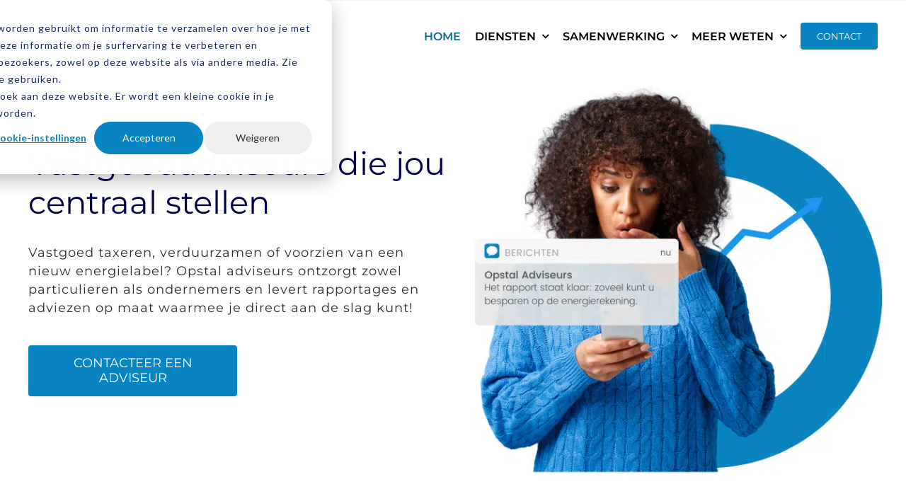

--- FILE ---
content_type: text/html; charset=utf-8
request_url: https://www.google.com/recaptcha/api2/anchor?ar=1&k=6Le1XPEhAAAAAOufhy5FBl3WpL8p_J82LBcOpF8d&co=aHR0cHM6Ly9vcHN0YWxhZHZpc2V1cnMubmw6NDQz&hl=en&v=naPR4A6FAh-yZLuCX253WaZq&theme=light&size=normal&anchor-ms=20000&execute-ms=15000&cb=eqwee45ysrs
body_size: 45718
content:
<!DOCTYPE HTML><html dir="ltr" lang="en"><head><meta http-equiv="Content-Type" content="text/html; charset=UTF-8">
<meta http-equiv="X-UA-Compatible" content="IE=edge">
<title>reCAPTCHA</title>
<style type="text/css">
/* cyrillic-ext */
@font-face {
  font-family: 'Roboto';
  font-style: normal;
  font-weight: 400;
  src: url(//fonts.gstatic.com/s/roboto/v18/KFOmCnqEu92Fr1Mu72xKKTU1Kvnz.woff2) format('woff2');
  unicode-range: U+0460-052F, U+1C80-1C8A, U+20B4, U+2DE0-2DFF, U+A640-A69F, U+FE2E-FE2F;
}
/* cyrillic */
@font-face {
  font-family: 'Roboto';
  font-style: normal;
  font-weight: 400;
  src: url(//fonts.gstatic.com/s/roboto/v18/KFOmCnqEu92Fr1Mu5mxKKTU1Kvnz.woff2) format('woff2');
  unicode-range: U+0301, U+0400-045F, U+0490-0491, U+04B0-04B1, U+2116;
}
/* greek-ext */
@font-face {
  font-family: 'Roboto';
  font-style: normal;
  font-weight: 400;
  src: url(//fonts.gstatic.com/s/roboto/v18/KFOmCnqEu92Fr1Mu7mxKKTU1Kvnz.woff2) format('woff2');
  unicode-range: U+1F00-1FFF;
}
/* greek */
@font-face {
  font-family: 'Roboto';
  font-style: normal;
  font-weight: 400;
  src: url(//fonts.gstatic.com/s/roboto/v18/KFOmCnqEu92Fr1Mu4WxKKTU1Kvnz.woff2) format('woff2');
  unicode-range: U+0370-0377, U+037A-037F, U+0384-038A, U+038C, U+038E-03A1, U+03A3-03FF;
}
/* vietnamese */
@font-face {
  font-family: 'Roboto';
  font-style: normal;
  font-weight: 400;
  src: url(//fonts.gstatic.com/s/roboto/v18/KFOmCnqEu92Fr1Mu7WxKKTU1Kvnz.woff2) format('woff2');
  unicode-range: U+0102-0103, U+0110-0111, U+0128-0129, U+0168-0169, U+01A0-01A1, U+01AF-01B0, U+0300-0301, U+0303-0304, U+0308-0309, U+0323, U+0329, U+1EA0-1EF9, U+20AB;
}
/* latin-ext */
@font-face {
  font-family: 'Roboto';
  font-style: normal;
  font-weight: 400;
  src: url(//fonts.gstatic.com/s/roboto/v18/KFOmCnqEu92Fr1Mu7GxKKTU1Kvnz.woff2) format('woff2');
  unicode-range: U+0100-02BA, U+02BD-02C5, U+02C7-02CC, U+02CE-02D7, U+02DD-02FF, U+0304, U+0308, U+0329, U+1D00-1DBF, U+1E00-1E9F, U+1EF2-1EFF, U+2020, U+20A0-20AB, U+20AD-20C0, U+2113, U+2C60-2C7F, U+A720-A7FF;
}
/* latin */
@font-face {
  font-family: 'Roboto';
  font-style: normal;
  font-weight: 400;
  src: url(//fonts.gstatic.com/s/roboto/v18/KFOmCnqEu92Fr1Mu4mxKKTU1Kg.woff2) format('woff2');
  unicode-range: U+0000-00FF, U+0131, U+0152-0153, U+02BB-02BC, U+02C6, U+02DA, U+02DC, U+0304, U+0308, U+0329, U+2000-206F, U+20AC, U+2122, U+2191, U+2193, U+2212, U+2215, U+FEFF, U+FFFD;
}
/* cyrillic-ext */
@font-face {
  font-family: 'Roboto';
  font-style: normal;
  font-weight: 500;
  src: url(//fonts.gstatic.com/s/roboto/v18/KFOlCnqEu92Fr1MmEU9fCRc4AMP6lbBP.woff2) format('woff2');
  unicode-range: U+0460-052F, U+1C80-1C8A, U+20B4, U+2DE0-2DFF, U+A640-A69F, U+FE2E-FE2F;
}
/* cyrillic */
@font-face {
  font-family: 'Roboto';
  font-style: normal;
  font-weight: 500;
  src: url(//fonts.gstatic.com/s/roboto/v18/KFOlCnqEu92Fr1MmEU9fABc4AMP6lbBP.woff2) format('woff2');
  unicode-range: U+0301, U+0400-045F, U+0490-0491, U+04B0-04B1, U+2116;
}
/* greek-ext */
@font-face {
  font-family: 'Roboto';
  font-style: normal;
  font-weight: 500;
  src: url(//fonts.gstatic.com/s/roboto/v18/KFOlCnqEu92Fr1MmEU9fCBc4AMP6lbBP.woff2) format('woff2');
  unicode-range: U+1F00-1FFF;
}
/* greek */
@font-face {
  font-family: 'Roboto';
  font-style: normal;
  font-weight: 500;
  src: url(//fonts.gstatic.com/s/roboto/v18/KFOlCnqEu92Fr1MmEU9fBxc4AMP6lbBP.woff2) format('woff2');
  unicode-range: U+0370-0377, U+037A-037F, U+0384-038A, U+038C, U+038E-03A1, U+03A3-03FF;
}
/* vietnamese */
@font-face {
  font-family: 'Roboto';
  font-style: normal;
  font-weight: 500;
  src: url(//fonts.gstatic.com/s/roboto/v18/KFOlCnqEu92Fr1MmEU9fCxc4AMP6lbBP.woff2) format('woff2');
  unicode-range: U+0102-0103, U+0110-0111, U+0128-0129, U+0168-0169, U+01A0-01A1, U+01AF-01B0, U+0300-0301, U+0303-0304, U+0308-0309, U+0323, U+0329, U+1EA0-1EF9, U+20AB;
}
/* latin-ext */
@font-face {
  font-family: 'Roboto';
  font-style: normal;
  font-weight: 500;
  src: url(//fonts.gstatic.com/s/roboto/v18/KFOlCnqEu92Fr1MmEU9fChc4AMP6lbBP.woff2) format('woff2');
  unicode-range: U+0100-02BA, U+02BD-02C5, U+02C7-02CC, U+02CE-02D7, U+02DD-02FF, U+0304, U+0308, U+0329, U+1D00-1DBF, U+1E00-1E9F, U+1EF2-1EFF, U+2020, U+20A0-20AB, U+20AD-20C0, U+2113, U+2C60-2C7F, U+A720-A7FF;
}
/* latin */
@font-face {
  font-family: 'Roboto';
  font-style: normal;
  font-weight: 500;
  src: url(//fonts.gstatic.com/s/roboto/v18/KFOlCnqEu92Fr1MmEU9fBBc4AMP6lQ.woff2) format('woff2');
  unicode-range: U+0000-00FF, U+0131, U+0152-0153, U+02BB-02BC, U+02C6, U+02DA, U+02DC, U+0304, U+0308, U+0329, U+2000-206F, U+20AC, U+2122, U+2191, U+2193, U+2212, U+2215, U+FEFF, U+FFFD;
}
/* cyrillic-ext */
@font-face {
  font-family: 'Roboto';
  font-style: normal;
  font-weight: 900;
  src: url(//fonts.gstatic.com/s/roboto/v18/KFOlCnqEu92Fr1MmYUtfCRc4AMP6lbBP.woff2) format('woff2');
  unicode-range: U+0460-052F, U+1C80-1C8A, U+20B4, U+2DE0-2DFF, U+A640-A69F, U+FE2E-FE2F;
}
/* cyrillic */
@font-face {
  font-family: 'Roboto';
  font-style: normal;
  font-weight: 900;
  src: url(//fonts.gstatic.com/s/roboto/v18/KFOlCnqEu92Fr1MmYUtfABc4AMP6lbBP.woff2) format('woff2');
  unicode-range: U+0301, U+0400-045F, U+0490-0491, U+04B0-04B1, U+2116;
}
/* greek-ext */
@font-face {
  font-family: 'Roboto';
  font-style: normal;
  font-weight: 900;
  src: url(//fonts.gstatic.com/s/roboto/v18/KFOlCnqEu92Fr1MmYUtfCBc4AMP6lbBP.woff2) format('woff2');
  unicode-range: U+1F00-1FFF;
}
/* greek */
@font-face {
  font-family: 'Roboto';
  font-style: normal;
  font-weight: 900;
  src: url(//fonts.gstatic.com/s/roboto/v18/KFOlCnqEu92Fr1MmYUtfBxc4AMP6lbBP.woff2) format('woff2');
  unicode-range: U+0370-0377, U+037A-037F, U+0384-038A, U+038C, U+038E-03A1, U+03A3-03FF;
}
/* vietnamese */
@font-face {
  font-family: 'Roboto';
  font-style: normal;
  font-weight: 900;
  src: url(//fonts.gstatic.com/s/roboto/v18/KFOlCnqEu92Fr1MmYUtfCxc4AMP6lbBP.woff2) format('woff2');
  unicode-range: U+0102-0103, U+0110-0111, U+0128-0129, U+0168-0169, U+01A0-01A1, U+01AF-01B0, U+0300-0301, U+0303-0304, U+0308-0309, U+0323, U+0329, U+1EA0-1EF9, U+20AB;
}
/* latin-ext */
@font-face {
  font-family: 'Roboto';
  font-style: normal;
  font-weight: 900;
  src: url(//fonts.gstatic.com/s/roboto/v18/KFOlCnqEu92Fr1MmYUtfChc4AMP6lbBP.woff2) format('woff2');
  unicode-range: U+0100-02BA, U+02BD-02C5, U+02C7-02CC, U+02CE-02D7, U+02DD-02FF, U+0304, U+0308, U+0329, U+1D00-1DBF, U+1E00-1E9F, U+1EF2-1EFF, U+2020, U+20A0-20AB, U+20AD-20C0, U+2113, U+2C60-2C7F, U+A720-A7FF;
}
/* latin */
@font-face {
  font-family: 'Roboto';
  font-style: normal;
  font-weight: 900;
  src: url(//fonts.gstatic.com/s/roboto/v18/KFOlCnqEu92Fr1MmYUtfBBc4AMP6lQ.woff2) format('woff2');
  unicode-range: U+0000-00FF, U+0131, U+0152-0153, U+02BB-02BC, U+02C6, U+02DA, U+02DC, U+0304, U+0308, U+0329, U+2000-206F, U+20AC, U+2122, U+2191, U+2193, U+2212, U+2215, U+FEFF, U+FFFD;
}

</style>
<link rel="stylesheet" type="text/css" href="https://www.gstatic.com/recaptcha/releases/naPR4A6FAh-yZLuCX253WaZq/styles__ltr.css">
<script nonce="WzjD2RSILIPaWm18TXKQqQ" type="text/javascript">window['__recaptcha_api'] = 'https://www.google.com/recaptcha/api2/';</script>
<script type="text/javascript" src="https://www.gstatic.com/recaptcha/releases/naPR4A6FAh-yZLuCX253WaZq/recaptcha__en.js" nonce="WzjD2RSILIPaWm18TXKQqQ">
      
    </script></head>
<body><div id="rc-anchor-alert" class="rc-anchor-alert"></div>
<input type="hidden" id="recaptcha-token" value="[base64]">
<script type="text/javascript" nonce="WzjD2RSILIPaWm18TXKQqQ">
      recaptcha.anchor.Main.init("[\x22ainput\x22,[\x22bgdata\x22,\x22\x22,\[base64]/[base64]/MjU1Ok4/NToyKSlyZXR1cm4gZmFsc2U7cmV0dXJuKHE9eShtLChtLnBmPUssTj80MDI6MCkpLFYoMCxtLG0uUyksbS51KS5wdXNoKFtxVSxxLE4/[base64]/[base64]/[base64]/[base64]/[base64]/[base64]/[base64]\\u003d\\u003d\x22,\[base64]\\u003d\x22,\x22w7svw4BVDcOuGirDpGfDhMOmw6A1w50Vw50ow4ofUzxFA8K/CMKbwpU9MF7DpyDDmcOVQ3IPEsK+PXZmw4sjw7vDicOqw7zCqcK0BMKvZMOKX0rDh8K2J8KUw7LCncOSDsOlwqXCl1PDg2/DrQrDqio5KMKyB8O1cS3DgcKLHHYbw4zCgwTCjmkxwq/DvMKcw4QKwq3CuMOBKcKKNMK+OMOGwrMTOz7CqUttYg7Cg8OsahEnFcKDwosvwoklQcOww6BXw711wpJTVcOMO8K8w7NdfzZuw699woHCucOWccOjZSPCjsOUw5dHw6/DjcKPZ8OXw5PDq8OkwrQ+w77CjcOVBEXDk2wzwqPDrcOXZ2JFc8OYC27Dm8KewqhPw5HDjMOTwqwWwqTDtElSw7Fgwp4VwqsaZi7CiWnCj1rClFzClMOidELCvnVRbsK/QiPCjsO/w5oJDCxbYXlnFsOUw7DCi8OGLnjDphQPGlM2YHLCiiNLUg8/XQUyQcKUPnvDt8O3IMKcwo/DjcKsX18+RQvCpMOYdcKAw4/Dtk3DtHnDpcOfwobCpz9YIcKZwqfCggXCoHfCqsKKwqLDmsOKXklrMEnDiEUbTz9EI8OFwprCq3huU1ZzaiHCvcKcbsOTfMOWDsKmP8Ojwo1QKgXDrMOOHVTDjsKVw5gCOMOVw5d4wo/CnHdKwoHDulU4I8OUbsOdd8OwWlfCkG/DpytXwpXDuR/Csl8yFWTDu8K2OcOySy/[base64]/[base64]/DrFsuccO5woTCiEJoSlUJwpXCmyVTw4dAcXPDoBLCjlUbLcKjw5/Dn8K5w4EYW3HDlsO0wq3CrcOJDcOUQMOPUMK5w6bDpmHDiGHDh8OuEMKtHCHDrAVAFsO6wo0tEMOGwqMZHMKyw6FRwpVPOMOYwrDDk8Koextww5/DpsKvPQfDr0HDucOAKgPDqBlkBkZVw4nCnWHDrjjCphdTcl/DjRvCtmcTRRwjw47DmsKEXnzDrGhsPC5BTsOkwojDg3ZLw7Ypw5MZwo4TworCmcK/AjPDu8K0wr0PwrfDsWYbw7t/NHICdRfCqULClnICw4kRBcOrHAMAw7TCssOSw5DDuAw9MsOWw4d7ent4wo3CksKIwoXDvMKRw5jCgcO3w7TDusKYan0wworCrB5lDiDDjsOrBsOFw7fDmcOMw5VNw4bCiMK2wqbCqcKvK0zCuAJsw7/[base64]/CqysvTsOJw4rDr8K9wpsoEB4zeTnCuCRgwpXDk0Ehw4rCp8Ovw6fCusONwq3DmHnDlcOVw77Dgk3CrFzCgsKnUAtbwo9sSHbChMOIw5HCrH/DvkfDtsOBPQ8HwolSw4MvaHkDbVokcTN/[base64]/Cg1PCtkrCtRwDwrN8T3jCuGXDgz48woTDn8ORYgxUw6BkA2PCocODw6/CtSbCtxfDjD3ClMOrwolyw5I5w5XClVzCjMKnU8Kbw5IwZ2xPw7tLwrFRU1JWY8KZw6YGwqPDvhwmwp/[base64]/DmsKKG3fDinTDv8OxeGLCo8OdesKbwqTDvsOKw7fCksKLwohcw40nwrBYw6nDkGjCvVLDhl/DtcKvw73Dh3B4wqYfWMK9PcKZJsOSwoXChcKJTsK9wqNXD21kC8KWHcOvw4ohwpZCd8K7wpkIfnABw5t1U8O3wpIew7PCtnI+XEDDvcKwwrLDoMOeKyDDmcONwpUPwqF7w6deOMObN2hFIsOHUMKyGcO0JQ3Clk0Sw5fDg3g0w41wwromwqPCoUosbsObwrDDigsiw5/CrB/CisK0FlvDocOPD2l+e1YvA8OVwrrDpXvCuMOmw4jComzDhsO0eTbDmAgQwpJvw7Y1woXCkcKRwqMJFMKUdzrCnSvCogXCpRjCg39kw4PDmcKkEQA7w7MPTsOZwq4MIMO8Z2okEsOwK8KGdcOowoHCk2rCqVcvOsKpED7Cn8KqwpXDikBgw61DE8OdPsOCw5/[base64]/CgMOBwonCjcKAK8Kvw4HChRTDscOkd8OYFmkFEy44A8Kbw4fCrCEfw6PCqFTCoAXCrABwwrXDhcKBw7JyEFEnw6jCvkTDiMKrCF0tw41iQMKDwr0YwqNmw77Dvh/[base64]/CmGQLw5dIw6LCtC3Do8O+w77ChsKbAsKPK8K2M8KYKcKrw51wSMOzwp7DqEJkSsOAHMKCZsO9LcOmKz7CjsK6wpQPWBvCryDDtMOOw4PCkz4MwrliwqrDhBjDnHdYwqbDucK1w7XDmEt/w7RaN8OkMcONw4R6UcKTNFYBw5TCoQXDlcKbwrpkLMK6BicRwqATwpIIKzzCoy07w7Ybw6sUwovCg1HDu2hGw7HClyUeK2XCkXZNwq/[base64]/CqSgDcMO4BsKQw7zDs8O8wrHDncKIfcKgw5LCvA4Iwrk8wrdTdkvDg1vDmRt7QQANw7NxKsOmL8KCw65XSMKlMsOIeSYwwq3CpMKVw6/Ck2jCvSrCjlV+w65Vw4R0wq/CljZYwqfCnDcfJMKEwrFEwrrCsMKBw6wiwoo+AcKAXnLDqEV7HcOdABMqw5/[base64]/w5PCs0/CucO5w78sW3w6w4HCgMOYwqQ9w53Co2bDpyrDlWUaw6bDo8Kuw4/Di8K6w4zDuikkw4MaSsK9IEbCkTnDlEoqwqcIHiYXBsKcw4prBHpDRCXDsF7Cp8KMNcOBMWzCqGMRw4lrw4LCpWN1w7orYSXCpcKZwoh3w7rCp8OnWEYBwqbCscKFw6x4GcO/w6l8w73Cu8OhwpgKw4oJw6zCr8O5SCnDujDCt8OcYWcBwo8WdVnDkMK6cMKFw5Enwohzw7HDlsOAw51owo7DuMOKw7XCoBBwEiPDnsKnwo/CuxdTwpwrw6TCslF7w6jCp1jDosOkw7Zxwo/DnMOWwpE0YMOKOcOzwqPDpsKTwo82Tno/wosFw4PCg3nCgjZQHiNRCFrCisKlbcKqwrlHB8OjRcK6bm8Xc8Oecysnwo8/w7kSWsKfbcOSwp7Cn0DCuwgkGsKBwp7DlzssXsKlSMOUZ31+w5fDusOcUG/DqcKGw4IYUjbCgcKQw6JRdcKASQjDnXBlwok2wr/Di8OeQcOfwrfCpsKDwpHCgnFIw6LCu8KaOzDDj8Ohw4lcEsOANB9Of8KhTsO0wp/Ds24eZcOAdsOFwp7Cgh/ChcKJdMOPCSvCrsKJB8K2w6cZfwYWZMKcPsOBwqHCuMOwwqtlXMKDT8Oow552w6HDgcKnPkLDuRIkw5VOCHRCw5bDlifCjMKVYl1uwroBFArDucObworCvsOYwozCssKIwrXDsAAowpnCg1vCsMKGwrkDWw/DtsKZwoXCucK+w6dDwpbDqBMwW2bDgErCr146dX3DrD8JwqDCpA86DsOkGmR6eMKDw5rDscODw6LCnkoyQsKZEMK2O8Ocw5ohM8KFIcK5wr/DtxrCqMOOwqkCwprCqjcWCHrCqsOgwqtlXEUHw5Rjw5E1VcOGw7zCpjkUw5IzbSnCsMO8wq9/w7/DscOESMKtRHVMCCIjcsO+w5/DlMOvWQ4/w4MPw6vDvcKxw7Ajw7DDrxIuw5LCrgbCg03DqMKlwqQLwqfCqsOAwqlaw4rDnsOdw5DDt8OSVcOpC07DsQ4JwozCh8K4wq05wr/Cg8OPw6I7EBDDjMOtw58vwol4w5rCnDcUw6E4wq3CinNJwpQHFXnCuMOXwpkGE2ItwoDCusO6Rg9IaMKdw7gow5BOX1RDLMOtwrUAIW55Xj0kwqJEQcOkw4Zcw5scwpnCusOCw6JMI8KKaEbDssOSw5/[base64]/w6Ixw4Few7HCrFfDvH4mEQ/DpMKZX07CqQnDgMKYKzDCncKyw7TCm8KNAFhQCSEvLMKNwpEELgLDm2VLw6LCm094w5BywpHDssOEfMOiwovDisO2G0nCqsK6HsKcwod1wovDqsKKEjjCn2Icw47DsksaaMKeSl8zw4/Cm8Ovw6LDv8KpAkTCuT4mGMOGDsKxYcKGw49jWijDg8ORw7bDj8OFwp3DkcKhw6YPHsKAwoLDhMO4ViPCoMKXWcOqw6p3wr/CksKPwoxfH8O0B8KNwqYAwpDCiMK/YnLDtMKMwqXDkGU7wplBeMK5wrpje1nDhMKYMnBewo7CsUNjwpLDnnvCjRvDqgPCtQFawrrDp8KkwrfClcOEwrkERsO2asO5C8KdGEfChMOkdA4/w5fDqF44w7kGLTpfGxcPwqHCrcOiwpLCp8KXwqpWwoZIRRRswo1uX07CsMOAw4vCnsKIw5/[base64]/[base64]/DqMKbEijCn8Kow6sWBsOeEMKTwqbDjcOcIMOJWCNVwp8LIcOXTsKzw5TDnwJCwodrRR1HwqDDnsODIsO/wq8/w5TDr8KtworChSRXB8KVTMKuLC/DiGPCnMO2w7zDi8KlwrjDt8OMJngfwrxhE3d2VMO6Jz3DgMO1CMKlYsKOwqPCsUrCn1sqwrJJwplKwozDsnlESsORwq/[base64]/CtMKCwrrDpsOFwrDDvxvCs8OzGA7CkjsLOllGwofDpcO5OsKaJMKZKX3DgMKtw4tLZMOwIk1ZfMKaacKjbi7CiTPDgMOuwq3DqcKjSMO8wq7Dk8KuwrTDt0Yqwrgpw6EJFVwdUCVvwrPDpW7Cvk/[base64]/DhsOdw5zDkUE9XMOLRjrCkMOWMcKKWV/CgsOIwp4OFMOgTsKkwqMNMMOgU8K/wrIpwo5Kw63Dm8O+w4fDiATCqMOwwo5rf8KRY8KzY8KQXX7DnMOhSQdsRA8bw6lZwrfDvcOSwqYDw5zCtzg1w7jCkcOSwpXDr8O+wo/CmsKiHcOdC8KQY2M4TsO9ZMKYEsKAw7Ypw6pXFiB7KsK1wos1XcK1wr3Dt8KNw7heGWrCocKWBsOTwqTCrULCgW5Vwpp+wqAzwpY3MMO0e8KQw4w0eE3DoVrCn1TCvsK5ZiFtEDcWw7XDt3M6LMKBwoZiwpMxwqrDumvDhcOJK8KDZ8KLFMOewogGwqsqaEM2H1g/wrENw6ITw58+dxPDrcKFbMOqw7AMw5bCj8KBw6nDqUBwwoHDnsK1JsKww5LCq8KtMyjCk3TDrMO9wo/[base64]/Dv8KnwpXChE3DoDt9W8KAIMOdwq7DqcOIw741FFp+ZSQMSMODbMKhP8ONVVXCisKPRcKOKMKQwoDDlzfCsDsbXmsFw4jDmMOhLy3Cu8O/JkTCvMOgVg/DoFXDvVfDlV3CtMOgw4t9w73DiEI6Q0vCncKfd8O+wokTUV3CjcOnDSkww5wXDW5HNkcsworDocOIw5AgwrXCpcOGQsOgDsKGdQ/Ds8Kqf8OFHcOswo1OUDTDtsO9HsOOf8Ktwrx/bzxgwrDCr0wtCcKPwqXDuMK0w4lpw6/DgGk9DzEQKsKmEcOGw5cOwp93QMK5b1YtwozCkWrCtUDCpMK/w6LCmMKAwp0hw7tjFMKkw7nCssK/HUHCmDUMwo/[base64]/[base64]/wqfDp2LDuwkJw43Cs1zDtsO2fcKfwoZfwrrDjcKZwpkowr/[base64]/CtcOLOsKvUg9nwo/DhGfDrXYYdwrDisOEw414w7QDw6zCm3PCiMO0PMO6wqAka8O6OsKpwrrDmXcnMMO7FB/CgVDCr2wtGcO0wrXDgmkMK8KYw75udcOEYBTCrcKIJ8KoS8OiSyfCvMObI8OiGyBQaHDCgsK3IcKZw45WDGtbw5QgRMKBw4/DqMOuEMKhwq1cdXfDh1HClXdeLsOgBcORw4XCqgvCscKTHcOwAGTDucO/CUMYTCfCnQnCusOow7fCsCfDmkE/w7d0cRMgPV50VcKkwqnDnDfCsibDksO2w7crwpxbwp4dIcKDU8OuwqFDDicPQFTDv0g5WcOWwpB/w6HCqMO7dsOOwoLCv8Opwr3CisORAsKaw7dLaMO/wpLCosOfwr7Dr8O8w642EsKlb8OLw47DrsKsw7lEw5bDsMOeQ1AIAh9Uw4ogUmA5wq4Ew6sgAXHCusKPw490wqlxej3CkMO8XADCmQAqw6/DmcKhWHLDuHsww7LDiMK3w7vCj8K8wolIw5tgFHdSDMOgw7/CuRLCnVJeACvDj8OCRcO2wqzDusKVw6zCo8Knw4jCrg5GwqJlD8KvTMOrw5jCmz0QwqIhEsO0KcOCwozDq8OawoV9Y8KIwo4wLMKvbU18w6bCrsOFwq3Dnw4lYw9xa8KGwo/DojZww5Y1dsOEwo5AQ8KTw7fDkyJqwoMTwrBbwqcjwozCjBHDk8KJEBzDuEfDk8KOS3TCmMO0dz/[base64]/woPDg8OJw5hpw6IOw5fCokjDlw5fL8OgwqLCncKnABRPdsKTw4B9wpzDoXPCi8O3VWE8w4Q6wqtEY8KBQCgCecOofcOmw73DnzN3wrMewo3DgGA/wqAYw7/DvcKdU8KVwrfDiA9hw7dtFDYMw4fDjMKVw4TDlsKyc1fDnGXCv8KdTFAvPl3Ck8KaBMO6aQxMFA86MV/Dt8OSPlsnFkpawo3DigfCu8Ksw7pDw4jCv2cmwp0/wpVud2HDr8OtK8OfwqXCvsKgTsOnXcOELA16HQZ5KBxpwq/[base64]/V8O7w5Qxw6Q2BsORwrLDosOkI8KSIX3Dt8KROlJvcxzDvFA8w7lFwonDisODPcOebsK7w44Kwp43LGhiJFLDv8OPwpPDgMKZY3kYAsO3PXsUw49KQmxFJMKUcsOnD1HCoxDCsgdewp/CgDbDhT7Cu092w6dvMjhDN8KucMOyNTFCLzlaF8K/wrrDjC3DgcOJw4jCi13CqcK0wrQwKlDCmcKXFcKDSW5Kw7dywr/Cm8KKwqvCmsKzw7hIb8OFw7lBZMOnJGxIZnfCryjCoRLDksKowrrCg8KEwonCuCFBPcOzRALDisKmwqdxJmPDm33Dn07DusKywq7DmsOowrRBaUzCrh/CqV9BLsK9wqTDpgfCjUrCiFNAMsOuwr4uCiouC8Kvwr88w77CtMOSw7l9wqDDkAUUwrjChDDCu8Kuwqp0W17ChQfDnX7CpTbCu8KlwphVwr7Dk3RzVcOnSF7DqEhDGRzDqnLDn8OBw4/Cg8Oiw4TDijLCmGIyXsOfwo/CisOFVMKbw6Jnwp/DpMKDwppMwqwawq54MMOnwqxpWsKEw7I0w7dAXcKFw4Itw5zCj11ywpPDmcKOYG3ChjR6MwPCncOrRsOcw4fCtMKbwrI1B3/[base64]/[base64]/[base64]/[base64]/[base64]/[base64]/G8Oxw6jDicO4w7fDsMOjwqzCklEfwr0lBMO1w64Hwp8mworCtCnCk8OtKyvDtcOqMVzCnMKWSVlgCMKMR8KwwrzCrcOrw7TDkE8SNw7DmcKswqB8wrTDmErDpcKdw4nDpMO/woMcw6TDvMK6ViTDnQpuVGHDuy9fw5xYOU7DtTrCmMKweR3Dn8KEwpY3AjhVL8OMKsOTw7XDucKOwovCmhcAb2LCv8KjLsKJwqIEbnzCrsOHwpDDg04iBh3Do8OYQcKuwqnCljNiw6tAwpzCkMOqacOvw6/[base64]/Clh9qQnnChUXCgD7CgMOJGQ3DkcKpw6fDt1xtw5FDw4LCsRPCl8KmQ8Ovw7DDnsOZwrvDsCVww6PDqiljw4DCtMO8wrXChk9CwozCrFfChcKFK8Kuw4DCphI5wohrIDvCr8KOwrtew6NjWEt/w67DkWZCwr56w5bCswQvYh1jw6I5w43CvmUww5F6w7LDrHTDtcOGGMOYw7PDicKpWMONw6kDbcO+wrkewoBHw7vDiMOrAXwMwpXClMOGwqc/w7XCuC3Du8K/FQTDpABtwrDCpMKvw65ew7NfeMKTRz92Gk5zJ8OBOMKMwr1uDx3DpMOPVH/DocONw5PDrsOnw7gaCsK3IcO+DcOzSW85w5x3TiDCq8KJw6cMw54CVQ9JwoPDqhTDhMKZwp5dwoZMZsOxOMKgwpIJw5YCwqDDmQjDnMKtHiRYwrXDjhLCm0LCq1/CmHDDjBbCscOBwq1dMsOnDHljCcKlfcK/AhZ1Kl3CjQfCrMOwwovCrSB+wqsrVFhgwpUmw68FwojCvE7Cr1Bvw70IbG/Cu8KrwprCrMO0HglrTcKGQVwowrc1NMKNdMKqI8O8wrxhw5/DtMKCw5QDw4VebMKzw6LCt1PDrw9Dw5vCh8OhOsKrwr9pDFLDkADCssKVFMOzHsKmdS/CgEkfP8O5w77CpsOEw4FQwrbCksO8O8OKHm9jCMKOMS9hZl/[base64]/[base64]/[base64]/CkWkVwq1PE8K9chPCpTpUwpcRwoDCggXDicOnw75Uw54Pw7heSizDs8KVwrAYAlVtw4TCrzDCgMOcIMO2d8OTwrfCpitQCSVmchHCqFbDjyfDslLDr1IzPBM/dsKlWz7ChVPCj0bDlsKuw7PDucOXK8KjwoE2PcO/[base64]/w7VsaMOlLTJKJMKrSGxYwoA2wpjDkkh6W2vDrg3DqsKrB8KFwpHChXtoWsOiwoNzX8KbJQjDnnU0GEQSOHnCgsOLw5fDm8KFwpXDqMOrSsKUUmYww5bCuUthwr8+W8K/T3/[base64]/ClsOhf8KDOUp0P8Kcwrt/Hx3DplPCkUTCrsOhJ0xlwrJYWEI7d8KbwqPCiMOeU1/CjyolbDIgGTzCh2gzbzDDnHjCq0hHEmnCjcOwwprDpMKuwp/Cg0QWw47CmcOHw4UKLcKtB8KZw4oAw7pxw4XDssKVwoNYG0RnUMKWdxkSw7tUwqxCSBx/[base64]/wqDCicOUwpjDplFMP1PDqMKzw6bCssOUw7jDmTY+w41Ow7XDn2vDnMOyccKiwpbDhsKBXsONXHguEcO4wpLDj1DDucOARcKXw7p5wpAlwoXDp8Ouwr3Dp3XChMKeasK3wqzDncKdbsKbw5Uzw6EWw4k2GMK3wrBhwrMgdEnCrULDi8KAUMORw57DtU/CvFZcc3DCv8Ovw4XDvMKUw5nCpsOLwqPDhifCiFEBwqATw67DkcKXw6HDoMO1wqbCjBHDkMOMMHZBTTd5w4LDpWrDlsKITsOrW8Oqw5zClcK1NcKnw4nCk2fDhMOHdsOhMgzDo30zw7h5wrFHFMOxw7vCh089wqEISit0wr/DiU7DkcKzB8Oew5zCqXkhfnLCmhptYRXDgHNjwqE5fcOmw7BZbMKzw44lwrYcBsKcJ8KYw7/DnsKvwokQPFfDsVjCmEUiBkUdw5tNwpPCg8K9wqcATcOfwpDClw/CsWrDkF/Cg8Oqw5xaw7zCmcOxScOkNMOLwrwLw707GCrDvsKkwo/[base64]/JgRrw7HCvMOyeQIDw7LDrMKnA8Krw6/DjEEnfWvCrMKOasKiw7fCpz/CjsOmw6HCjsOkSwFMLMKewrkQwqjCoMO0wr/ClT7DscKRwpA6KcOYwqFFQ8K7wotbcsKfXMKuwoVMOsKdZMOFw5XDkiYkw4d/[base64]/DiznDjUZHOMKYw57Dp8KdwozDkg7DrMOiw5/DpUPDqFhNw7ALw68WwqU0w5DDiMKOw7PDuMOGwrgjRjYOKnnCvMOvwqEuVcKMVj8Iw74ww4DDvMK1w5Afw7VFwrrCpsKgwoHCmcKKw414L1nDjBXCrgE4w749w45awpLDmGY8wpABacKgDsO7wqbDqFcPYMKuY8OJwr5/wplOw5gLwrvDlRkmw7BfNCAYIsOQQ8KBwrDDh29NesOQHTRlAksOCQ9mwr3Cl8Khw4d4w5FncmkPGsKjw4BBw5Egw5/CmyVqwqnDtVIYwqHCnCU+BycaXShSWhBmw74LV8KdXcKNBQ3DhH3CgMKSw6wwHG7ChkRjwq/CvcKwwqLDtMKQw73DicOVw7ssw5jCixDCl8KGZMOEwrltw7pDw4t8HcKdbXzDvzRWw73Cs8O6ZVvCvSd0wr4MOMKjw5PDnWXCg8KpQiLDqsKUc3/DpMOvEAfCpRvDvG19NsORw6QewrXDsQjCh8KvwqPCq8KgY8Kewr5Sw5vDhsOywrRgwqfCkMKdYcOLw5gzAcK/ZxxewqDCk8O4w7BwIUXCoB3Cr2gZJxJGw5zDhsK/w57Cq8OvU8OLwoTCiUgaMcO/wqxkwoXDncKRIgzDvcOVw5LCg3Yhw4/CrhZ5wo0VesKvwqIpFMOKTcKULcKPIcOKw5rClgbCvcO0Slg6I1LDmsKcVMKpMkMnXzQfw4JPwqAyKcOaw40ANDBhEcKPHcOSw5LCuSPCrsKPwqjCrR7DhjfCoMK/[base64]/dTFjccOpWsK2esOZwq/CoMO8w5Zewp0vV8Kzw7BBalkMwoDDp3kHO8OkdF0HwqPDuMKLw4Fcw5XCgcOzTcO0w7XDvUzCicO9dsOgw7fDhHHCpiHCgMOZwpkHwoDDrFfCqcOWTMOMGHnCjsO/[base64]/Cnz/CjcK9w6PDux/Du3rDqj5GfsOlb8OlwroKcSrDm8KEacOfwq3CqEtzw5TClcKnIi0+wol8dcK4w4UOw4nDqi/CpCrDpy/Cnlkzw4UcOg/CqTfCnsKOw6gXbBjDgMOjNQQOw6LCh8Kqw7DCqx1AbMKFw7Vnw7gBH8KWKsOVZcOpwpwLasOhPMKpa8OYw5HCl8OVYRgJUhBQNBlYwrVhw6HDhsKsOMOBQzDCm8K1WxdkXsOECsOLw4bClcKabjtBw6HCtFDDs2zCoMOCwrfDtgROw7gOKX7CtVnDhMKQwoZHNWgIIx/[base64]/Ci3YfayN7TcKYW8KmQgfDlsODw6J5EWQZw5jCj8KYHcKzNjDCn8OkbU1vwpwECcKEAcKRwroNw6crc8Otw5drw5kVwr3DnMO2DmwJDMOfSBvCmX3CqcODwotawr05wp8bwo/[base64]/CqD/DpzXCrMONU38oWMKlXSU/[base64]/CicOGwoTCtTl2amQWFFTCp8Kuw7HCi8O9wp5cw78Ow4XClMOrw5B6SnnCk0vDtmhRe3PDlcKEJ8K7FVMqw4/Cm0MUbAbCgMK6wrc8acOYaypDYHZkwqM/wr3DocOKwrHDohEHw5PCiMOtw4rCqxIYRStPwpDDiG4Ew7UuOcKCd8OidwZxw4DDoMOODhhsYTvCpsOQQQnCs8OGRG1KZEcOw5BZJHfDgMKHQ8KswphXwqbDocKfRwjCjHx+UQNaOsKpw4DDgF3CvMOhw40gcXFkw5xxCMKvM8O6wq0/HUgwM8OcwogHFighPyTCoEHDvcOnZsOsw5wEw5ZeZ8OJw4ErI8ODwq07Oh7CisOjUMKWw6vDtsOuwpTClQ3DvsOBw7FDIcOQDcOJVAHChGvDhMKfN1XCk8KEJcOKRWbDk8OaCDg3w5/DtsK8JsKYGmzCvWXDuMOpwpLDhG0NeDYDwq0Zwp8Ew7nCkXrDk8K9wp/DhAAnIQYfwrpZVQ0jIwHDhcOqa8KsMUEwGCDClMOcHVnDmsOMfBvCu8KFB8OOwo4iw6AyUQ/CgcK1wr7CvcOXw4LDosOgw4/Cq8OewofCgcObRsORThHDjmrCjMOrR8OjwoIcVzFWKivDvlMReHrCqCAuw7MjeHVVCsKhwo/DrsO0wpLCjTXDjWDDnmtNWcOKZcKrwrFROTzCj1Jaw513woHCqSBww7nDlwvDtyFcXBzDpX7Dmjh6woUcb8KYbsKXAW7CuMOCwozCk8KEwoXDlMOTCcKXe8OYwoF7wqXDhcKdw5FHwr/Dt8OIUnvCtzIHwo/[base64]/DjElgdUUqXsOYX8OZKS/[base64]/Cu8Ovw63CjMKIwp8hDcOUZ8O1woAvw5jDuiZfWDgrOcO9X1nCk8OvdmJUw53Cl8ODw7J6IznCgiTCj8OnBsOmcCHCv05Cw5oAFHzDqMO6RsKLWWBsYcK7ODFLwoocw5/ChMOHYxTCuzBlw6fDqcOrwpdfwrbCtMO6wqXDtwHDmQlKwqbCj8Oywpg/[base64]/GyALwosAMgbCoCl3wq/CgsOKRsKwQsOLLsKbw4TChMONwoB+w5RyQATDr0JhbFxMw79TY8KjwocowpDDjRESKMO9JwNvecOHwqrDhgJLw5dhIU7DswTCugzCsETDl8K9VMOmwo8JCB5Cw75iwqdSw4dAVHXDv8OERATCjDh4UMOMwrrCnSkGQE/DkXvCm8KqwpN8woxZBGlfR8KWw4Z4w6tWwpotLQ0VaMOBwrhSw7PDuMOILcOIW3BmU8OSPk4+SAPCksOVB8KRQsOmecKrw7PCtsOnw6sAwqAkw4/[base64]/DmAvDpCDDmcK/UWTCssKLw7ouKj5ALEDDlF/Di8ORAhtxw5pqPQHDh8K1wpdDw7k6IMKtw7QFwpfCu8ORw4UROwB7UR/Dh8KvDAvCmcKtw6/CgcKkw5EbKcOZc2lsexvDkMOdwoR/NSDCpcK+wpN8Xx1/wogJFUPDvwzCq1E/w4vDo2zDosKkGMKDwo00w4UKXhsEWSNPw6XDrExMw5XCuR7Cs3V4AR/[base64]/ChS7DtsOlw50Dw5HDu8OOM8KBOcOqHGDCjjERw4TCrcOlwq/DgsO1GMOXPREcwq1EG1/DucOmwrB4w6DCljPDlFHCo8OvZcObwo4Jw7JWeEDDtWTCniEUehzDqiLDoMKARGnCjhxBwpHCm8KSw6fDjXJrw7gSU3XCkTUEw6bDg8OPCcOTYyIWHEnCoiPCicOMwo3DtMODw4/DksOAwotww4vCvcOlXBBiwpVBwqTCmSzDicOkw4B7R8Oow405JsKzw4Nww48SPH3DksKUHMOAWcOEwqXDl8OpwqdYUFQMw4nDvl1pTSfChcOIHTtowpfChcKQwrIeR8OJEnhbP8KgG8OgwoXDlMK1DMKkwqbDscKUScK3JsOxYwNSwrQXbSVCRcOnCWFbNCrCpMK/w50ueXV0PsKcw4XCgDMHPx9eN8Ouw5PCg8OmwoXDscKCLMOEw6LDqcKUWHjCqcODw4LCucKswoJ+UsOIwpfCulPCvGDChsO+wqbCgi7Dpi8rC3pJw6cSdMK1BsObw6h7w50YwpbDvMOLw6QWw4/DnHQFw7olQcKvJGrDgyVGwrplwqp1UTzDpgghwoI6RsO1wqYkPMOOwqc5w59WNsKBXi03JsKeKsKbeUUdw61yZ2fDs8O7CsK8w7XChF/DpzjCnsKZw7bDjlkzcMK9w7XDt8OLYcKTw7Bfwq/Dq8KKd8KeecKMw6TCkcOTZVdbwoR7PMKjIMKtw4TDoMK/ST5JFMOXd8OQw7RVwr/CucOSecK6TsKBW3LDlMK/wppsQMK9LhJpG8Osw412woVVR8OzFMKJwqN3w7Uww6LDvsOIAhDDlsOgwpsBCQHCg8O3V8KnNmLDslnDscO/c0tgBMO9b8OFIgIrYcKJJ8OnfcKNBMOmJhkfN2UudcOWAQAOaiXDjXFqw5gFRAZAZsOsQmfCn3hdw7p9wqBed3w0w6vCtsKVTVBbwoZUw6ZPw43DqDnDpV7DscKBewLDh2XClsO3KsKhw4JXIMKaAwHDtMK/w4bDumvCqX/[base64]/woclOxTCkRdBwqXDusOGdzHDjcO1bBbDnynCssOzw4rCtcKuwrHDp8O3VnTCn8KlPyV3AcKUwqzDvDEYWzAjX8KQJcK+fSLDlHrCnMKMIDvCp8OwK8OaJ8OVwqQ5KMKmVcODLGJyTsO1w7NSQBbCosOeUMKfSMOgeWzChMOlwp7Dt8KDb2nDoAV1w6QRwrbDgcKMw6B/wqZpw7nDkMOhwp0nwrkEw6QfwrHCp8K8wrrCni7Co8OofA3Cu2bDowPDuCfDjcOZGsOYQsOUw47CksK2WTnClsK8w4YhZk/Cm8OZV8OUIcOBQcKvd07CqxvCqwTDvTYJO2kHT10hw7Uhw47ChxLDsMKcUmt1NATDhcKMw5Ifw7V/EinCiMOywrnDncO0w7/Cr3XDpsOJw7V+w6fDv8KKw5A1P2DDo8OXTsK+H8O+asK3CcKcTcKvSl9ReRLCo0fCvMOLEX/[base64]/wqIqw6jCsHbClsKATcKxOgE9UHLDq8Ofw6HCrMOZwp7ChhDChGgDwrBFacKAwqjCuWnCpMKeNcKlSBTClcOHcm5QwoXDn8KqbFzCny0ewqzDtFY/DlB4HR5twrR/[base64]/Co8KBfW4bHcOuwpUjIcKnGAQpw6TDpcO9wpkpYcOwfMKDwowUw6sfRsOFw54Xw6nCrsOnPG7CiMKgwoBGw5B+w4XChsKTMU1jLMOSD8KHKmzCoSnDqMKnw7pfwo84wqzDnkF5S1/CsMO3wobDmsKuw43ClwgKRX4kw4MGw4bCnXkpFn7CjGPDt8OQw77CjRXDhcOnVHnCjsO4GCbDr8OywpQ3PMO2w5jCpGHDh8KgCsOfcsOswqHDrGTDjsK8G8O3wq/DtC9QwpNlWMKHw4jDhGoNw4Eww73CpxnDnT4iwp3CrTbDvl0pCMKmZzHCp18kIMKpFigLLMKDS8ODTD/[base64]/CoMOXBcK4YMO+QcKMwpZmVMK4b8OVOcKtLj7CuyvClFbCgsKLHyfCgcKXQ33DjcKlPMKHQcK/IMOawofCnz3DusKww5QNDsO7Z8O6AkUNJMO5w57Cq8Kcw7kZwpzCqj7CmMOaYTbDkcKgYGtjwo3Dp8KdwqcewrrChw/CmsKUw4N8wp3Dt8KAdcKDw40ZQ0YHJVHDn8KlN8KnwpzCmCvDpsKkwqDDpMK5wpjCjwV4PzLCvFXCoH8oWRdNwooOUMK7PU5Vw5HCgDHDtUnCo8KIG8K8wpobR8O5wq/CuXrDnQYrw5rCgcOiWV0Kw4PCrGRgU8KwE1DDr8OJIMOowq8Hwo0Gwqozw5zDpB7CvMK7w6IMw4HCgcKdw6xXeQTClx3Cv8Obw7lkw6jCgk3CosOzwrbClxoKd8K2woJYw5g0w7g3awbDkyhzVWrDqcOqwpvCojp2wq4uwokhwonCssKkf8K5MCDDr8O4w4/CjMOTB8KIeRjDswNuXcKEM1lXw4XDpnLDpMOSwpBnKwMFw48Nw6/ClcOcwrXDtMKhw68KP8Oew5dkwoLDisOoGMKEw7FcehDCpjrCisOLwprCsCEXwrpLfcOqwr/Cl8KyQ8OCwpF8w4/DtgIiHxZSMFQ5YXvDvMKHw696TGLCosO7CjrDh15AwrTCm8KZw5/[base64]/CqUU/[base64]/CoQooHg4Pw7NkCzYvIsK6wr8tw5bClcOZw5/DiMOjXSM2wqvCm8OgE1gfw6zDhHo1a8KUIFxURSjDkcO6w6/[base64]/w4nDv8Oqwqg6w7XDsHNRwojDvMOzNcKlwpw5wobDhjDDncOHZRZnXMOWwqgOVzAGw6QPZkoCVMOzW8Ogw5zDmcOJCRM5JDg2IcKww5hAwrdBbjXCli10w4TDtU0zw6oCw47CuUIZWkbCiMOEw6dPMMOvwr3DrnjDksO/woTDrMOlQMOJw67CsUQXwrJYbMKFw6XDgMOFF38Hw5LDq3nCgcOAOhLDicOFwqLDp8OEwrXDoQnDgsK9wp/CgTEwP3RRQ3plVcOwP1VDWAhTclPCpTDDjk97w6TDnCkcE8Ogw7g9wo7CthfDrVLDocK/wpU6NkAAFcKLQhjDnsKOGUfDsMKGw4hGwot3R8O+w7s7A8OPc3VafMKZw4bDri1KwqjCjkzDrzDCk0nCk8K+wpZ2w5DDoA7DsCAZw4kEw5nCucO7wrFWNQnDnsOVKAheRSJGwrRLL27CoMOjWMOBBmBXw5J9wo9qN8KxeMORw7/Dq8K7w7vDvA58WMKYO0TCnmh8DQVDwqZBXUgqDMKUL0UYSFRsdmdEbj01C8OTPBF9wo/[base64]/Cg8KIwqrDpgLCjD7DksOXQcKSO8Kxwqomw7EDVcKww49Ue8OnwqAgw4DDlD7CuU4va1/Djj89CsKvwqDDksKnd0DCqn5Owow5w7dsw4XDjB4ATi7DpsKWwoJewrjDu8KJwoQ9d2A8wpXDn8OVw4jDlMKSwoJMTcONw43CrMK1RcORdMOiVDF5G8Oow7bDnj8KwrPDmXITw5UZwpDDkyITa8ODCcOJY8OZQsKIw6gjK8KBDBHDicKzLcKfw6xaaE/DicOhw77DmHjCt0UNdW50NH83w4zDl0DDsRDDs8O8NzfDnwTDtlTDlhDCpcKywpM1w7cFeE4swrnCuHJtw7TCsMOUw5/DqFAXwp3Dv1gx\x22],null,[\x22conf\x22,null,\x226Le1XPEhAAAAAOufhy5FBl3WpL8p_J82LBcOpF8d\x22,0,null,null,null,0,[21,125,63,73,95,87,41,43,42,83,102,105,109,121],[7241176,532],0,null,null,null,null,0,null,0,1,700,1,null,0,\[base64]/tzcYADoGZWF6dTZkEg4Iiv2INxgAOgVNZklJNBoZCAMSFR0U8JfjNw7/vqUGGcSdCRmc4owCGQ\\u003d\\u003d\x22,0,0,null,null,1,null,0,1],\x22https://opstaladviseurs.nl:443\x22,null,[1,1,1],null,null,null,0,3600,[\x22https://www.google.com/intl/en/policies/privacy/\x22,\x22https://www.google.com/intl/en/policies/terms/\x22],\x22m09k9aqT4UVwBBioN1JFxPRz/TkRqx8SOT0exe6qoVo\\u003d\x22,0,0,null,1,1762834905317,0,0,[226,154,63],null,[141],\x22RC-MAFgnUGT37bcVg\x22,null,null,null,null,null,\x220dAFcWeA5P2YUkf2SzcImKCkoZL-U0aAJJWdASZnSl9M_2-W9Qv7A0oZMmA2M4aMn1tuuer3u_VGjUrNF9bSL3OiVQf_u7370bXg\x22,1762917705220]");
    </script></body></html>

--- FILE ---
content_type: text/html; charset=utf-8
request_url: https://www.google.com/recaptcha/api2/anchor?ar=1&k=6Le1XPEhAAAAAOufhy5FBl3WpL8p_J82LBcOpF8d&co=aHR0cHM6Ly9vcHN0YWxhZHZpc2V1cnMubmw6NDQz&hl=en&v=naPR4A6FAh-yZLuCX253WaZq&theme=light&size=normal&anchor-ms=20000&execute-ms=15000&cb=yfsdszfa7qj4
body_size: 45449
content:
<!DOCTYPE HTML><html dir="ltr" lang="en"><head><meta http-equiv="Content-Type" content="text/html; charset=UTF-8">
<meta http-equiv="X-UA-Compatible" content="IE=edge">
<title>reCAPTCHA</title>
<style type="text/css">
/* cyrillic-ext */
@font-face {
  font-family: 'Roboto';
  font-style: normal;
  font-weight: 400;
  src: url(//fonts.gstatic.com/s/roboto/v18/KFOmCnqEu92Fr1Mu72xKKTU1Kvnz.woff2) format('woff2');
  unicode-range: U+0460-052F, U+1C80-1C8A, U+20B4, U+2DE0-2DFF, U+A640-A69F, U+FE2E-FE2F;
}
/* cyrillic */
@font-face {
  font-family: 'Roboto';
  font-style: normal;
  font-weight: 400;
  src: url(//fonts.gstatic.com/s/roboto/v18/KFOmCnqEu92Fr1Mu5mxKKTU1Kvnz.woff2) format('woff2');
  unicode-range: U+0301, U+0400-045F, U+0490-0491, U+04B0-04B1, U+2116;
}
/* greek-ext */
@font-face {
  font-family: 'Roboto';
  font-style: normal;
  font-weight: 400;
  src: url(//fonts.gstatic.com/s/roboto/v18/KFOmCnqEu92Fr1Mu7mxKKTU1Kvnz.woff2) format('woff2');
  unicode-range: U+1F00-1FFF;
}
/* greek */
@font-face {
  font-family: 'Roboto';
  font-style: normal;
  font-weight: 400;
  src: url(//fonts.gstatic.com/s/roboto/v18/KFOmCnqEu92Fr1Mu4WxKKTU1Kvnz.woff2) format('woff2');
  unicode-range: U+0370-0377, U+037A-037F, U+0384-038A, U+038C, U+038E-03A1, U+03A3-03FF;
}
/* vietnamese */
@font-face {
  font-family: 'Roboto';
  font-style: normal;
  font-weight: 400;
  src: url(//fonts.gstatic.com/s/roboto/v18/KFOmCnqEu92Fr1Mu7WxKKTU1Kvnz.woff2) format('woff2');
  unicode-range: U+0102-0103, U+0110-0111, U+0128-0129, U+0168-0169, U+01A0-01A1, U+01AF-01B0, U+0300-0301, U+0303-0304, U+0308-0309, U+0323, U+0329, U+1EA0-1EF9, U+20AB;
}
/* latin-ext */
@font-face {
  font-family: 'Roboto';
  font-style: normal;
  font-weight: 400;
  src: url(//fonts.gstatic.com/s/roboto/v18/KFOmCnqEu92Fr1Mu7GxKKTU1Kvnz.woff2) format('woff2');
  unicode-range: U+0100-02BA, U+02BD-02C5, U+02C7-02CC, U+02CE-02D7, U+02DD-02FF, U+0304, U+0308, U+0329, U+1D00-1DBF, U+1E00-1E9F, U+1EF2-1EFF, U+2020, U+20A0-20AB, U+20AD-20C0, U+2113, U+2C60-2C7F, U+A720-A7FF;
}
/* latin */
@font-face {
  font-family: 'Roboto';
  font-style: normal;
  font-weight: 400;
  src: url(//fonts.gstatic.com/s/roboto/v18/KFOmCnqEu92Fr1Mu4mxKKTU1Kg.woff2) format('woff2');
  unicode-range: U+0000-00FF, U+0131, U+0152-0153, U+02BB-02BC, U+02C6, U+02DA, U+02DC, U+0304, U+0308, U+0329, U+2000-206F, U+20AC, U+2122, U+2191, U+2193, U+2212, U+2215, U+FEFF, U+FFFD;
}
/* cyrillic-ext */
@font-face {
  font-family: 'Roboto';
  font-style: normal;
  font-weight: 500;
  src: url(//fonts.gstatic.com/s/roboto/v18/KFOlCnqEu92Fr1MmEU9fCRc4AMP6lbBP.woff2) format('woff2');
  unicode-range: U+0460-052F, U+1C80-1C8A, U+20B4, U+2DE0-2DFF, U+A640-A69F, U+FE2E-FE2F;
}
/* cyrillic */
@font-face {
  font-family: 'Roboto';
  font-style: normal;
  font-weight: 500;
  src: url(//fonts.gstatic.com/s/roboto/v18/KFOlCnqEu92Fr1MmEU9fABc4AMP6lbBP.woff2) format('woff2');
  unicode-range: U+0301, U+0400-045F, U+0490-0491, U+04B0-04B1, U+2116;
}
/* greek-ext */
@font-face {
  font-family: 'Roboto';
  font-style: normal;
  font-weight: 500;
  src: url(//fonts.gstatic.com/s/roboto/v18/KFOlCnqEu92Fr1MmEU9fCBc4AMP6lbBP.woff2) format('woff2');
  unicode-range: U+1F00-1FFF;
}
/* greek */
@font-face {
  font-family: 'Roboto';
  font-style: normal;
  font-weight: 500;
  src: url(//fonts.gstatic.com/s/roboto/v18/KFOlCnqEu92Fr1MmEU9fBxc4AMP6lbBP.woff2) format('woff2');
  unicode-range: U+0370-0377, U+037A-037F, U+0384-038A, U+038C, U+038E-03A1, U+03A3-03FF;
}
/* vietnamese */
@font-face {
  font-family: 'Roboto';
  font-style: normal;
  font-weight: 500;
  src: url(//fonts.gstatic.com/s/roboto/v18/KFOlCnqEu92Fr1MmEU9fCxc4AMP6lbBP.woff2) format('woff2');
  unicode-range: U+0102-0103, U+0110-0111, U+0128-0129, U+0168-0169, U+01A0-01A1, U+01AF-01B0, U+0300-0301, U+0303-0304, U+0308-0309, U+0323, U+0329, U+1EA0-1EF9, U+20AB;
}
/* latin-ext */
@font-face {
  font-family: 'Roboto';
  font-style: normal;
  font-weight: 500;
  src: url(//fonts.gstatic.com/s/roboto/v18/KFOlCnqEu92Fr1MmEU9fChc4AMP6lbBP.woff2) format('woff2');
  unicode-range: U+0100-02BA, U+02BD-02C5, U+02C7-02CC, U+02CE-02D7, U+02DD-02FF, U+0304, U+0308, U+0329, U+1D00-1DBF, U+1E00-1E9F, U+1EF2-1EFF, U+2020, U+20A0-20AB, U+20AD-20C0, U+2113, U+2C60-2C7F, U+A720-A7FF;
}
/* latin */
@font-face {
  font-family: 'Roboto';
  font-style: normal;
  font-weight: 500;
  src: url(//fonts.gstatic.com/s/roboto/v18/KFOlCnqEu92Fr1MmEU9fBBc4AMP6lQ.woff2) format('woff2');
  unicode-range: U+0000-00FF, U+0131, U+0152-0153, U+02BB-02BC, U+02C6, U+02DA, U+02DC, U+0304, U+0308, U+0329, U+2000-206F, U+20AC, U+2122, U+2191, U+2193, U+2212, U+2215, U+FEFF, U+FFFD;
}
/* cyrillic-ext */
@font-face {
  font-family: 'Roboto';
  font-style: normal;
  font-weight: 900;
  src: url(//fonts.gstatic.com/s/roboto/v18/KFOlCnqEu92Fr1MmYUtfCRc4AMP6lbBP.woff2) format('woff2');
  unicode-range: U+0460-052F, U+1C80-1C8A, U+20B4, U+2DE0-2DFF, U+A640-A69F, U+FE2E-FE2F;
}
/* cyrillic */
@font-face {
  font-family: 'Roboto';
  font-style: normal;
  font-weight: 900;
  src: url(//fonts.gstatic.com/s/roboto/v18/KFOlCnqEu92Fr1MmYUtfABc4AMP6lbBP.woff2) format('woff2');
  unicode-range: U+0301, U+0400-045F, U+0490-0491, U+04B0-04B1, U+2116;
}
/* greek-ext */
@font-face {
  font-family: 'Roboto';
  font-style: normal;
  font-weight: 900;
  src: url(//fonts.gstatic.com/s/roboto/v18/KFOlCnqEu92Fr1MmYUtfCBc4AMP6lbBP.woff2) format('woff2');
  unicode-range: U+1F00-1FFF;
}
/* greek */
@font-face {
  font-family: 'Roboto';
  font-style: normal;
  font-weight: 900;
  src: url(//fonts.gstatic.com/s/roboto/v18/KFOlCnqEu92Fr1MmYUtfBxc4AMP6lbBP.woff2) format('woff2');
  unicode-range: U+0370-0377, U+037A-037F, U+0384-038A, U+038C, U+038E-03A1, U+03A3-03FF;
}
/* vietnamese */
@font-face {
  font-family: 'Roboto';
  font-style: normal;
  font-weight: 900;
  src: url(//fonts.gstatic.com/s/roboto/v18/KFOlCnqEu92Fr1MmYUtfCxc4AMP6lbBP.woff2) format('woff2');
  unicode-range: U+0102-0103, U+0110-0111, U+0128-0129, U+0168-0169, U+01A0-01A1, U+01AF-01B0, U+0300-0301, U+0303-0304, U+0308-0309, U+0323, U+0329, U+1EA0-1EF9, U+20AB;
}
/* latin-ext */
@font-face {
  font-family: 'Roboto';
  font-style: normal;
  font-weight: 900;
  src: url(//fonts.gstatic.com/s/roboto/v18/KFOlCnqEu92Fr1MmYUtfChc4AMP6lbBP.woff2) format('woff2');
  unicode-range: U+0100-02BA, U+02BD-02C5, U+02C7-02CC, U+02CE-02D7, U+02DD-02FF, U+0304, U+0308, U+0329, U+1D00-1DBF, U+1E00-1E9F, U+1EF2-1EFF, U+2020, U+20A0-20AB, U+20AD-20C0, U+2113, U+2C60-2C7F, U+A720-A7FF;
}
/* latin */
@font-face {
  font-family: 'Roboto';
  font-style: normal;
  font-weight: 900;
  src: url(//fonts.gstatic.com/s/roboto/v18/KFOlCnqEu92Fr1MmYUtfBBc4AMP6lQ.woff2) format('woff2');
  unicode-range: U+0000-00FF, U+0131, U+0152-0153, U+02BB-02BC, U+02C6, U+02DA, U+02DC, U+0304, U+0308, U+0329, U+2000-206F, U+20AC, U+2122, U+2191, U+2193, U+2212, U+2215, U+FEFF, U+FFFD;
}

</style>
<link rel="stylesheet" type="text/css" href="https://www.gstatic.com/recaptcha/releases/naPR4A6FAh-yZLuCX253WaZq/styles__ltr.css">
<script nonce="TVXB59jqZyuPf4KLsKJm-Q" type="text/javascript">window['__recaptcha_api'] = 'https://www.google.com/recaptcha/api2/';</script>
<script type="text/javascript" src="https://www.gstatic.com/recaptcha/releases/naPR4A6FAh-yZLuCX253WaZq/recaptcha__en.js" nonce="TVXB59jqZyuPf4KLsKJm-Q">
      
    </script></head>
<body><div id="rc-anchor-alert" class="rc-anchor-alert"></div>
<input type="hidden" id="recaptcha-token" value="[base64]">
<script type="text/javascript" nonce="TVXB59jqZyuPf4KLsKJm-Q">
      recaptcha.anchor.Main.init("[\x22ainput\x22,[\x22bgdata\x22,\x22\x22,\[base64]/[base64]/MjU1Ok4/NToyKSlyZXR1cm4gZmFsc2U7cmV0dXJuKHE9eShtLChtLnBmPUssTj80MDI6MCkpLFYoMCxtLG0uUyksbS51KS5wdXNoKFtxVSxxLE4/[base64]/[base64]/[base64]/[base64]/[base64]/[base64]/[base64]\\u003d\\u003d\x22,\[base64]\\u003d\\u003d\x22,\x22w4zCisOgbMOlHQPDr25gwo/CssKYRWRWw7/CiHYHw7PCqEbDp8KtwqoJKcKywppYT8ORPAnDoxdOwoVAw7EFwrHCgjjDuMKtKGzDhSrDiSPDojfCjHlawqI1f2zCv2zCgkQRJsKow5PDqMKPKQPDukRzw7rDicOpwp5MLXzDlMKAWsKAGMO8wrNrPTrCqcKjXzTDusKlCn9fQsO/w7HCmhvCmMKdw43ClC/[base64]/wqEYZC5UBQ4RccK0w6lfKMOFPcKgfyJKw5XDlcKbwqYJIHrCviLCi8K1OAxvXsK+MwvCn3XCi2doQTU3w67Cp8KqwpfCg3PDicORwpImK8KFw73CmmXCoMKPYcKMw5EGFsKuwrHDo17DmhzCisK8wr/CgQXDosKLecO4w6fCqlUoFsKRwpt/YsOKXi9kfcKcw6olwrFuw73Dm0cUwobDkkZFd3cDBsKxDhgkCFTDmHZMXzdoJCcoTiXDlTrDmxHCjAPCpMKgOyPDoj3Do0Brw5HDkQwmwoc/[base64]/DlwLDmsOCwojDi8O3w6LDrj7DmR8Aw57CnwbDh2UZw7TCnMKMU8KJw5LDrMOow58ewq5yw4/Cm3oaw5dSw7B7ZcKBwoPDq8O8OMK4woDCkxnCncKzwovCiMK9dGrCo8O8w4cEw5Z4w4s5w5Ytw67DsVnCv8KUw5zDj8Kew4DDgcONw6dDwrnDhATDvG4Wwp/DuzHCjMO0Lh9PZAnDoFPCh2ISCUxTw5zClsKzwozCrcKsBsO6LwUCw5l/w7Fgw5bCrsKtw7VrO8OFcFsfPcOVw70xwqkKSCldw50/UMO5w7ALwo7CiMKaw48mwoHDosOfXMOnAMKNb8K6w7nDmMOQwpETUEwlc2ZAOcKyw7vDkcO1wqfCp8Ozw7puwpQuHXAdQx/[base64]/[base64]/P8O2U8KhX8Krw4nDpMONwrTCiMKaDMKOQMKRw4jDtAcGwpjCgGvDqcKVEEPCrFxfMMOHWsOdwpHCgigPYMKfK8OVwoJcSsOjCAEsQgfDlwcPwqvDmsKhw617wo8eJQZ+BjnDhRDDucKgwroDVnB4wq3DpBHDp1VBcQMgcsOuwqNRDBRsO8OBw6/DhMOSVcK6wqFhOV0bIcOvw6BvMsOhw7TCisO4GsOhMgB/wrXCjF/DisOhZgjCksOGSkElw73Ck1HDjkLDt2EGw4BlwohfwrJ9w6XCpF3DognDpCZkw5Yww44Lw4nDrcK1wqDCscOvNm/Dj8OIQQ4lw6Z/wohFwqdyw5MnH195w6PDoMOhw63Ct8KfwrFeWGNawrVwUXvClcO+woLCjcKMwo4Ww7kuLW5TMBF7TUx3w6tqwq/Cq8K3wqTCjArDnMKew7PDu1BHw6hAw6Jcw7PDjArDr8KEw4DCvMOGw5/CkygTdsKMTcK1w5FzecKRwobDucOmEMOaYMKgwo/CuH8Kw5Fcw5PDiMKpEMODLj/Cn8Onwplnw6PDusOVw7vDglQxw5/DrcOkw60HwqbCvFBCwrNcKsOlwp/Dp8KtEg3DvcODwq1oacOgU8OFwrXDvVzDmhY4wqfDgFhRw5dBOcKtwo06OcKcRsOEHUlAw5hKScOJdMKHMcKPW8K3KMKSQDdxw5BHwrTCr8KbwpjCm8ODWMKYV8KfE8KBwr/Dg14BNcO7FMK6OcKQwo0gw47Do1rCvw1fw4BqMHHCnmsLbAnCj8Kmw5BawpRVPcK4csKtw57DtMK2DUHCgMOqd8OwWzEBBMOQNyl/HMOGwrIOw5zDjAfDmR/DjANGG2QkTMKkwrvDq8KVQlPDg8KtPMO6M8OUworDojwPQgVYwpHDpcOfwqJDw7HDixDCsg/[base64]/[base64]/[base64]/CvjTCvy1uwr/CrMK1w43CsDDDnxfCiMKDScKEPhFfGcKswpbDrMKkwp5qw43Dm8KiJcOlw4pIw58TaQ7DmMKYw6AxSCYzwpxeBB/CtiPCr1nCmxNMw7USTcKPwrjDmxYMwos6M3DDgw/CtcKDPWNTw78XSsKBwo44WMOCw4UwBQ7CnRHDmkMhwonDl8O7w4wiw6IuDAXDicKHw7rDlg4ywq/Cly/Dg8OoLlJ0w6ZfLsOlw4R1CsOsacKGWcK6wqzDp8KnwrNQJcKOw6h6VxrCjToSNGnDmhhIYcOfDcOiPnE2w69bwpfDjMOOR8ORw7TDssOPRMONS8O3cMKXwpzDukTDnhAnRDE8w4jDlcK5HcO8wo/Cu8O3ZQ0lWwBSGMKcEE3DpsOpd2bCpzV0eMOdwo7Cu8O5w54fJsK9N8Kqw5YIw7ouODLCoMK4wo3CmcK2XW0zw5YTwoPCqMK8UMO5PcKwScOYYcKrHFA2wpcLQ3YnABzCrmJCwo/[base64]/Dt0wew6saYEtcMVDCiSANDsKOKMKnwrJ6V8Otw4nCncOIwowUPgzDusKRw5rDicOoVsKnBghWM204wqEEw71ww6pNwrPCljnCn8KSw7k8wrMiXcOdHivCix1Pwp/[base64]/CmnhJIsOHwpjCqMO5w4nDkBxIw595CcOTw7g1K0vDmRl/N2Jfw4AmwoY1ZcOMKBd1acOwUXbDj0gXT8O0w5Eow7DCksO5SMKJwrPDh8Kswo5mACXCosOBwovCvF7CrH0dwo4Yw4pnw7rDjHLCh8OkBMKsw4kfDcKsXcKqwrRtCMOdw6MYw7/DksKnw4zCiC/CpkJ+W8ORw5oRAT7Ck8K/[base64]/CrMKqwozChQtww4Y6w5TDjDDCjmEGwoPCqcKeE8OnEsK4w4JtCMK2wrMqwpzCr8K0RgYAP8OWL8K6w4HDrUolwpERw6rCqGPDrAtpEMKHwq8+wp0OAl3DtsOKDVvDplh9fMKPMG/DpTjCk3PDgk9ua8KDDsKJwq3DoMKmw63Dh8KyAsKrw4fCiQfDv0nDijdRwq9/w5JFwqdqBcKkw43DisODK8K3wrrDgATDk8K1VsOrwrHCp8O/w7zCnsKFw7lYwq53w7oieHfDgSrDqyk7e8KUD8KefcKNwrrDkS55wq11cEXDkkcvw7RDFRTDisOawrDCuMKAw4/DlStEwrrCp8OtIsKTw4lkw4Zsa8Khw4gsH8K1wr7CukHCm8KxwozChAcxY8KZwqRUYhPDtMKJUR7DgMKORwZ+cT7Drn7Cs0s3w7EFasKBTsOBw6bCpMKvOE/DnMOtwpbDgMKaw7ctw6cfTsKSwo7DnsK3w4PDnEfCm8KCeApxdy7CgcOdw6ctViIpw7rDigEpGsKow60IHcO2ZHfCryjCtU3DtHQ7NxrDisOuwptsM8O7HDbDvsKnE3NYwp/DuMKIwo3DrkrDrU9/w7ACXsK7BMOsTAQgwo/[base64]/CqcOITMOfwqVGwq7CvMOaw6kEw5Q4H8OYKiJjw7xCWsOyw41OwoAJwrXDgsKAwpzCjQ/ChsK5RMKZK25adF5oHsOOQMOBw5tYw47DksK1wr/Cu8KCw6vClW0KXxYyOTRGfSZOw5rCjMKkKsODSibCiGvDkMOBw6/DvRrCoMOrwo5uU0XDhQtKwrZfPcKlwrsIwqhsHn/Dq8KfLsOTwqRrQS0ew5TChsKRGSjCssO9w7/DpXjCuMKhClUQwq5Vw48SMcKXwpIKF1fCnz0jw4c/b8Kic2fCgCfDrhXCl14AIMKqK8OJX8OpPcO8QcOYw5ARDSR3fx7Ch8O0QB7DpcKew7/DlE7CnMOCw4dUX0fDilDCvHdYwqA7XMKkXcOpw7tKa1ADasOvwrg6BMK4bDrDgQzCuQAAVWwcP8K/w7p1V8KKw6ZBwpdkw5PCkH9Pw5tfRhXDo8OvUMOoXxnDlSkWJGLCpDDCtsOYaMKKKSQmESnDqMOUwpbDsQ3CshQew73CtQ7CuMKzw5LDpMKECcOdw4PCtcK/Tw1oLMKzw4TDsmZyw63DqWbDrcKgGWLDgHt1e1kGw4TCsw/CrsK6wq/DlWJCwqImw5tvwqo9fHLClAnDgcK3wpvDtMKyYMKjQ3o4UTXDgcKIKRfDuU4owoXCr1Bpw5grRFFmWHR/wrDCvsKvHAs/wo7Ch31bw4kswpDClsKDTS/DkcKDwrDCs3XDtTVrw5bCnMKxIcKvwrHCq8O0w75dw4FQCMOhJcKwPMOXwqvCvMKyw6PDqVfCpBbDmMO3ScKdwqvCmcOYW8Oiw7t4HQLChU/DpHRXwrHCsxp8wpLDosOpAcO6QsOgNArDpmzCm8ODFcOSwo5ow6fDt8KUwpPCtig2AsOHDXvCj1DCjWLDmWzDgml6wrIVQcOuw6HDm8K8w7lROWbCkWtqDQTDs8OYdcKwQhV5wogRAsOcKMOVwr7Cn8KqE1LDi8O8woHDjyc8w6LDusOPOsO6fMO6LS/CrMOcTcOTSAsZwrkswp7CvcOADsOHFcOowofCmgXCi2cKw6PDuTXDtT5swpPCphZSw51VUHpHw7Ycw60KK2nDoDzCocKNw6LCoGXCnsKoG8OjBQhJM8KOI8Owwo7DqHLCqcO5FMKOMRDCs8K4wq/DrsKSSDHCrsOmZMKxw6dew6zDlcOQwpjCh8OkbjfDhnfCkMKpw5QxwoPCr8KzEDcMAl1rwq/Cv255MSLCpEBtwrPDjcK6w69dJcOKw4REwr4AwoZdYTDCi8KjwrhoKsKAw5Z9asKkwpBZw4vClCxuFsKEwofCrMKOw61IwrDCvDrDrj1dVC4/A2nDqsO+w6Z7cHsTw5/DlsKTw4zCoWLCicOgR1w3wqzDkE8qHcK+wpHCqsOGJcOoWsKewqTDg3YCLjPDrkXDnsOPwr3Cin7CjsOfCAPCvsK4w5wfX2TCs2rDiALDvg3Dvywvw5/DnGlAchsHTsKtZjwfVQjCt8KQXVIbWsOnNMOkwqMOw4pXS8OBTmw0wo7Cs8O3bDXDvcK3JcKsw4IKwrtiWB0EwrvCnhnCoT5yw5EAw7MHD8OZwqFmUCXCn8KfaXIzw5/DtsKLw7HDr8OSwrfDqHfDhw/DunfDiXXDqsKWRnPCpn0+W8KUw7xawqvCjhrDvcKrZEbComnDn8OeYsOFJMK9wovCqkoDw5plwrQ8J8O3wpJ3w6/CpU7Dp8K7CzLCvTsue8OyCmDDniBmAGR5bsOuwqjCnsOdwoBbPGfDgcKucy8Xw7U0QgfDo1bDm8OJYsKec8OsZMKew5XCiU7DlXvCvMKUw4NbwosnOsKNw7vCmC/DhWvDpXfDpFLDlgTCnUbDhgEARkXDiRgddzZDNsKzRiTDnMOxwpfDhcKBwpJgwoY1w5bDg2TChH9bZMKRJjkZWCHCpMOWJRPCv8OXwp7DhB5lOR/CvsK1wqAIU8KbwpohwpsiPcOERT0JEMOjw55FQU5iwpAVU8Onw7YiwrchUMOCdBLCisO3w59BwpDDjcOwF8OvwppiWcOUbFrDt2fCqmvCvEE3w645Xy9+Nx/CnCx2KcO5wrBNw5TCtcOwwp7CtXYrBsO7R8OjWVctG8OMwp0TworCkG9jw68Zw5VcwqnCkRlzHTsrQMKzwq7CqC3DpMK3w4jChAPCr1XDvGkkwrLDtRJTwp/DpBsDMsO7N15zFMKtR8OTHQDDjcOKGMOywqnCicKvARUQwpkJR0prw4ZLwrnCksKXw5jCkSbDmsKJwrYKTcOYEFzCrMOWLXJjw6DDh1DDucKcCcK4cGdZAj/[base64]/[base64]/[base64]/wrTDhiFkwoJzwqDDn8Krw6NSPHc+c8Ogw6lYwq4xSD9/ZcOaw7w1a1IySzPCg2DDqysLwpTCphbDq8OzCV12bsKawr/Dhz3ClSklLzDDnsOqw5c0wphWH8KCw4TCi8K3wpbDucKbwrnDuMKafcOZw4rCkDDCksKkwoAWL8KgdQ5HwqrCm8Kuw43CiEbCnWVyw7/[base64]/CtcOWQcOowoLCp8OewprCsFZ/[base64]/[base64]/DmcK7A3AbKcO6AiJfwo/DvMORw6Btw5nDoXzDli3CmsKOBH3DoXwcODB7HFAWw78Ew43Cr3rCvsOdwp3Co3chwr/CumcjwqjCiAMNCy7Ck2rDmMKNw7omw4DCn8Orw5/DjMKXwqlXXTMxBsK0PHYUw6/[base64]/[base64]/CvsOpw7l2wqI9IjM4wpxFVUsVARHDonLCn8O+I8KQIcOAwooJWcOXFMOJwpkTwonCosKQw4/DgzTDusO4VMKiQAtoYELDj8KVEsKXw4bDl8Ksw5Vtw6DDgE0JWXLDhjMURwcFIHNCw6g1AsKmwp9kKF/CvR/[base64]/wp0IYVfCoznCljdhw619w5NAF0DDuVrDiMOJwpxCLcOrw6zCscKjTw47w6tYMAMQw545KsKsw5kjwps6wo40SMKkK8KowqJDDz5VKCbCqBRCBkXDj8K2JsKXPsOLCcKzQUQXw5oBWA3DmG7CqcOEwq/DlMOkwpRSeH/Dq8OlDnjDpwhiN3kLIcKtGsK8RsKdw6zDvzbDtMORw77DvGAfSgFyw5fCq8KhJ8O2Y8Kmw78Gwp7Di8KpdsKjwqMJwrLDhwg+Rzthw6fDqlxvO8Kqw6YqwrjDssOiYGx4fcKdKSzDv0LCrcOMIMK/FiHDt8OPwpLDgDbCoMKfV0Qiw7V9HhHCoURCwqFYB8ODw5R6TcKmRGTChjljwo0/wrfDjT0rwqhoCsO/EEnDoQHCn1p0ABF3woc0wo3DilR7wp0fw5RmXQvCocOTBsOtwo/Cu2YXSFBBKh/Dh8Oww7jDlsKbw613Q8O/bzJ8wrHDiANcw5zDr8KrOwXDlsKNw5U5Dl/[base64]/wpBdZsOdwpHDqk3DlcKVLz5UwpLDimwnIcOgw4oAw78lCsKaZAAWdUpjw71owqvCuRohw43ClcK3IkrDqsKZworDlcOywoDCl8K1wqpwwrtDw7/DulhYwqzDmXwBw6PDi8KGwqJhwoPCoRQhwojCuGDCgcOVw5ALw49bXsO7BXNvwpzDhU3Cu3/DqHfDk3vCicK4f3Z2wqssw4PCvgbChMO1wog/woJsesOnwojDk8KFwqHCkB8vwonDjMONDxwxwpnCsDpwV1M1w7LCjE4zPlPCkjrCsmfCmsKmwo/DqmnDiVvDtcKCOH1ewr7Cq8OKwpfCgcOhLMK1w7IVSj7ChGI0wr3CsmEIfsOMRcKFZl7CosORFcKgVMKzwqhqw67Ck2fCrcKlUcK2TsOlwoIAc8OVw6Z5w4XDssOqLzA+ecKLwopBRsO4XlrDi8OFwrddU8ORw6jCgj7ClFphwqc1w7RJccKoL8K6OyrChm1ucMO/wrXDjcKpw7PDpcOew5jDhi3CjE3CqMKDwp/[base64]/Dk3JHw7TDtjPDicO6w7DDizrDuhLDiyhfwpvDnDMtZMOiIkDCkArDscKAw7plFTsNw70RPcOEV8KdHWwyNB3CuyTCr8KsPcOIH8O6W2vCjcKec8O/b2jDkSXCs8KRJcO8w6LDsiUsdBs7wpzDq8O5w7vDksOGwoXCrMOnPnhRw7zDmyPDlsO/wrRyeGzCosKUfQFJw6vDjMO9w601w7TCpTI0w4ghwqprYkLDihobw73DkcO/TcKOwpFHNiNNJAfDn8KhHkvCgsOSAUp3wrjCsXJuw63DgMOUfcOWw4PCjcOSdWIODsOHwqMTfcOzaR0FHMOew6TCr8ODw6nCocKAEsKZwpYOL8Kgwp3CuhXDscOkQm/Dhgw1wqJjwqHCkMOPwrtcHEHCqMOBJkktDGRNw4HDglVXwobDsMKlRMKcJWJ/wpMAM8KwwqrCjcOGwp/[base64]/Di8K1a8K5wpIKVsO7wrs/w4nDvsO8w4xCAMOFDsO8YMO/w71+w610w794w6vClQUaw6nDsMOcw5UGGcKwH3zCmcKoCnzChF7DrcK+wpjDtC1yw4rDhMOeEcOoP8Orw5EkXV0kw7/DmMKqw4VKbxHCkcKvwoPChTsTw5jCucKgdELDkMKEKw7Dq8KNMiPCvUoEwrPCvD/[base64]/w6Apw5BATcK3fsObCh98wpLCs8KBw73DpRlBw7kdw4jCu8KuwpcZS8OuwprCqTTCiHXDqMKxw6x1Q8KIwr8RwqzDj8Kbw47CqwvCp2MmKsOewr9GWMKeScKZSzFJQXN/w4bDuMKrShcpVMO4wr8Mw6U/[base64]/[base64]/DhkjCj8K9P045w7nCgxpmesOuwozDksO0wrvCoGLDjMKwXTprwrTDlWJTO8OxwopswqDCkcOXw4dIw6duwqHCr2YJTg7ClsO2RCpaw4DCgcKxOBJbwrPCs0vClQAfbQvCsW06Nz/[base64]/[base64]/[base64]/IgHCkMObw6/CvUjDs0M+w49HGTPChsOdwrJnXsOsAsKCBn13w6PChVJXw5MDT1nDpcKfXHRzwp1vw6rCgcOIw5YVwrjChsOUaMKBwpsQVSsvJH9xM8O/[base64]/Dsm3CmcOyw5LClWh6JsOvw7fDlApIEmrDt1YIwqoaIsOzw4FiDXjDpcKCdxISw6VWdsOfw7jDmsKKHcKWZsKqw7HDnMOwSC9pwrEfR8KUacKDw7bDjVjDqsO9w6LCgFQwecOBeyrCihlJw7ZyfyxVwp/DtAlIw5PDpMKhw5YpcMOhwqnChcKURcOuwprDpsKEwr3CoSjDqSBSAhfDtMKCDxhXwpzDjcOKwrpHw5jCicOGwqbCtxV+eHVNwpUUwp7DngUMwoxjwpQQw53CksOHVMKJL8Ovwp7CksOFwrPCr0w/[base64]/Cm8KIwqLCmXskwrTCt8Kdwr8fZsOQwq9gHEDDgm8vQ8OXw54Sw7rCosOXwo/[base64]/[base64]/wrnCrC49Jw0tYSpnw50vw6/DnHtVwrrDpwrCikTDocObKsOFDsKAwoZpewXDpcKvck3ChMOewp/DiTXDr1E1w7DCoS0TwpvDrAXDn8KVw6duwqvDpsORw6VFwpsowoVbw7o3LcOpJ8OWPBHDvMK5LmgrfsK/w442w4bDo17CnRxew6DCp8OGwphmMsKnKXDDrMOzNsO5QC7CrHrDq8KVUwJmCiPDhsOoRFLCvMOBwqTDmlPClTDDpsKmwptpAT4KNsOlcG9Zw4IGwqJlTsKew5l9Ul7Dv8OVw5/DkcK2JcOcwqFtchLCqXPCssKnYsOew5fDscKGwrPClsOOwrTCgWxEwrIsV2HCvzFLZSvDuj/CtcKCw5jDiTABw7J9woAEwroYFMK4VcOfNRvDpMKOwrJYOTZQXsOgcmYBRsKRwppHdsOzJsO+UsK4bDDDtmFtKsKkw6hBwojDscK1wqXChsKoTyV3woVJJsKywobDtMKNcMKhLsKTw6BLw5dLwo7DlFfDvMK9LT9FfkPDgjjCi0x9NHhfUyTDrlDCvA/DiMOxdFU2L8K5w7TDrknDskLDgMKQwqnDoMO0wrgNwoxuXkXCpwPDuhHDrA7DtATCgMOvYcK4CsKdw7LDjjoGVHzCtsO3woNxw6BQcDnCqkIGAxETw6BvAkNgw5chwr7DncOZwpN/T8KFwqNwIEJNc3nDs8KaPsOcVMO7WhxnwrJBN8K4aFxuwr4+w4kZw5HDgcOUwqssdhnDmcKOw4jCi11dEGB9b8KKNz3DvsKbwplHV8KgQGwPP8O6VMOFwqM/O2M5C8OVQHLDkD3Ch8Kdw4jCpsO5eMO7wp8Ow6TCp8KsPznCvcKKS8OlQh50S8OZKkzCtT4ww6TDp2rDulrCtWfDtCjDsHA8wojDjjLDjsOXFT4tKMKxw5xnw54gw53DqD4/w6lDB8K+fzLCiMONPsONZz7Cmg/DmVYgJzVQG8KdHMKZwotBw7MFEcO6wpvDhXU4NkzDu8KxwoxVEcO6Fn3DuMO9woPCkMKQwp9cwo05a0dATH/CtgLClEzDpVvCrsKxSMOTWcKhCFnChcOvfCDCgFhbTkHDkcK5MMORwrUBGGsNcMKRRcKHwqIURMK/w77DikMULRnCrjVFwq9WwonCp07DpAdPw6grwq7Dh1zDt8KPecKcwqzCqipOwrvDlms9M8KvYx0gw51bwocTwoFhwplRR8OXd8OfCcOAR8OGEMOCwrbCqwnCnQvCgMKtwqfDtMKSTGXDizAFwpfChcO0wpbCiMKYGSBrwoRAwonDjy8/[base64]/[base64]/[base64]/[base64]/DoivDjWXClsKdesKXw4bCsMOwI8OXwpbCq8OGwrItw7kXdE/DiMKJFnZgwp7DjMORwpvDiMOxwrdLwqPChcO4wqMIw7jCvcO0wrjCpsOmfxcFFCTDi8KhQsKjeynDozM2MkDCkARww5XCoS/Cl8OrwoMkwqEDZ0Z9dsKAw5E1B1xXwq/Duzslw5HDmMO7XxNIwo4Fw7jDqcOQOsOCw6XDl1gaw5nDsMOZDTfCqsKKw7PCtxgqCXV6w7NdD8KYVA7CtADDhMK7asKuX8OswqrDrSzCscOeSMKMwovCm8K6AcODwplPw4zDjAd1L8K3woNhFQTCn0/DosKswqvDicO7w5t1wp7ClVpsHsOHw6dNwrRcwqlFwqrCpMOEMMKgw4DDgcKbe1wwQ1XDtW1JKcKOw7YtWXFGXWDCtwTDu8KNw4VxEcK5wqRPfcOaw6LCkMKeAMKxw6tawoUpw6vCokPCt3bDl8OsIsOhKcK3wrHCpEBaRCo1wo/CvMO2ZMO/[base64]/XcK+UsOoVcOWJcOISsO6woDDgMKDFEPCtUg7w6zCt8O9ZcKDwpwpwp7CvMO0IBtGTsOKwp/[base64]/CtmdNRMKUOMOLc8KAw53Dll5yHn/[base64]/[base64]/wqEOw6PDnsKCPxRXIsK2NSDCrMOywpp8w71LwpZBwpXDocO+JsKaw53Ct8Oswoo/[base64]/DrDnCksOEw6xUE03CuhHCuEBWwrxcw7d7w49gby9ywpUrE8O3wopBwo4tFwLCs8O8w7PDm8OkwpscYSfDsDkeIMOEV8Ocw4QLwrrCjsOaa8Ofw4/DoHPDvwjCu2XCu1fDpcK9CX3DmEpoOUrDhsOowrvDnsKwwq/ChsOFw5rDnxt0SyNUwrjDhxduF3I3EmAdBcO+wr3CkAEiwo/[base64]/DkzLCqcKewrfCvwbDlcKLY8ObQSbDrsO/dcK3DUFnaMKjWsKRw5TDlsKsasKCwrLCksKuX8OZw6xew4/DlMK3w4BlFGvDkMOGw414aMOyfGrDmcO7EULCjA4vM8OWB2LDkT5IBMK+PcO1dMOpcXImeTxBw6fDj34FwpEfCsOMw5HCj8OFw65Bw6xLwqzClcOmGMO6w6xrQgLDgMOtDsOCwokOw74Kw4nDisOIwoIWwpjDjcKbw7pJw6PDuMK2w4HCmsK2wqhWdw/CicOcIsOFw6LDp1FlwrTCkkl0w6oPw7E1AMKRw64zw5xxw7/CkD9Hwo/CmcOHSVXCvgxcIWJXw6hBcsO/[base64]/CrSdFwqXDr8KjG18hwodeP8OEwprCg1jDrDoowocAEsOlHsK1ICrCvwjDs8Okwo7DrcKTZBMOBX54w64qw7hhw43DiMOeAWDDsMKCw7xVa2BLw75LwpvCnsOvw4lvAcK0wobChxzDvAgYLsO2woE+GsKORxPDosKiwqwuwq/CgMKGHAbDlMOpw4Mhw4ARw4jCpgUBS8K5DRRHSEzCnsKYJ0Ygw4PDl8KuY8Omw6HCgAxIO8KsacKpw7nCskhXQ3HCij4SVcKmDMKrw6x1IlrCoMO4GGdNZQNfbhdpNcOTBk3DngHDtGwJwrbDvnNVw514w77DlnnDnHR1A3vCv8O4fG/ClnxYwpvChiTCl8KNeMKFHzwhw77CjUTCkk9+wonDvMKICsOSV8OowqLDnsKuY0dLa0nCscO2RC3Dn8K7SsKma8KXEDrCpnwmworDnnHCtWLDkAJHwo/[base64]/XHUOQGN5wrvCpsOywrh+csKUP8KOw6TDtXLCuMKtwrEPQsKPUFYnw6Igw4UCEMOLJCsNw4gvGsKrf8O4SlnDnGRhCsO0LGTDhTxEIcOWW8Orwoh8C8OwTsOMT8OGw5w1SQ0QYQbCqlfClWvCsHM2DlzDosKJwoHDvMOWNkvCuj3Co8OQw5nDghHDsMOew7pufT/CuFZXNkDDt8KNW2N+w5LDs8KgXmV2T8KzZHXDmcKUbG3DtsKtw6JwBk91O8OgGsOKNzloL1jDsGLCvioJw6PDqMKpwqlaex/ChHByRMKKw4jClxDCr3TCpsODdMO9wo4iQ8KxF0gIw5JDUcOtETFcw6nDsU44UmZ4w4nCvUoCw5sqw7tARlsQfsKMw7V/w6VAScKxw7oUMsKdLsKWGiPCs8O5SQMVw6fCqcKyRDJdKAzDtcKwwql9IG9nw6o2woDDuMKNTcKkw7tkw4PDp1nDqcKZw4HDrMKkC8KafMOlw6/CmcK4WMKKN8Kbw7HDmGPDg1nClhF3SBHCusOXwqvClGnCqMKIwr10w5PCu3Rdw6LCqwESbsKbWiHDvFTDk37DkjzCksO5w7x7RcKIe8OELsKpM8Opwq7CoMKzw6p9w7h6wpFmcW/[base64]/[base64]/YwTCkcOIbyQ0BcK0D2g0w6QeJFnCjsKpwqoQasOMwq02wovDn8Kww7sKw73CpRTDkcOxw7kLw6zDlsKewrR/wrE9fMKxJsOdPmFWwoXDk8OIw5bDi1LDsTAuwqrDlksgcMKBXXNqw69cwpdXKk/CuEtaw78BwqbCi8KJwoPCkkZpM8Kew5rCjsKkFcOZHcO1w4IWwoHCvsOoZ8OFJ8OBTsKdVhDCighWw5LDosKpw6TDqDbCjcOzw6U/VC7Dn3Nuw4IhaELCt3zDhcO8HnwpVcONFcKZwpXDgARPwq/ClxTDhhLDn8OFwoAveW/CtsK6MB9ywrcbw7g+w6/Cq8KGZQYkwp7Cn8Kuw7wyaHrDlsOVw4nCs35Bw7PCkMK+ahJDQcOFL8Kyw6XDsgXClcOZwqHCrcKAK8OUecOmPcOCw5fDtG7DhnRywq3CgHwVPSl4wpI2SVZ6wqzChFnCqsKADcKLKMKPY8OtwrrCi8KvZMO/wqDDusOTaMOcwqnDtcKtGBfDlQPDsmDDtTR9UwsawqrDqh3CoMOTw5rCucK2woxhGsOQw6h+NmsCw6xKwod1wpTDlgcLwojChEo8H8Opw43Ct8KZQA/CksO4JsKZCcK7J0oEfGHDscK+U8Klw5ltw5vDi15SwoI9wonDgcKvSmVTND8ZwrvDtAXCu2XCgVvDmcKEQ8KUw6rDogrDtcKeAjjCjgZWw6pnXcOywpHCjsKaKMO6w7zDu8KbCXPDnULDi0PCkk3Dgj9ww7YIT8ObRsKEw5B6d8K0wrPCusO/wqgVFA/DncOZAWx+KMOTVsOsVSTDm3rCicOOwq8YNEPDglFhwpEpT8OsdElkwrrCrcOtMsKowqbDiShXE8KKbXkCfsK+XD7DmMKXQlzDr8KmwrdpecKdw6XDm8O2OHcQP2fDhkg+dsKfaTLCp8OXwrjCu8OrF8Kvw7diYsKVTMK1cnUzWQTCryp/wqcEwqTDpcOjUcORZ8Obf3xUdkXCnh5Yw7XDu1fDkXpIaV1ow6BdZsOgwpNdBFvCqcKFXcOjRsOhacOQZmFacyDDvErDoMOkdcKnf8Oyw4/CljjCqMKkXgIHCEXCocKiYgYTIFwdPcONw4jDkhTCqiDDhwkCwqgiwr/CngDChCtmdMO0w6vDu17DsMKCbzjCniFowpLDq8O1wrBKwqUbSsOnwoHDsMOwJ2FTYDDCkTxKw4wfwoIHOsKSw4jCtMOrw70dw4pwXyJHcEjCk8OpGh7DnMO4AsK3ewzCrMKBw6LDoMOSMsOvwp81QRUOwqDDpsOdbH7Cr8Ogw7nCvMOcwpgIE8K/eQAFC0F4IsOZccKLS8OYWx7CiR/[base64]/wrfCrMOZwo/[base64]/wpsmIMO8wofCvTPCnMKGFcO9ecKHwojDk0zCsgdDwpXCucOxw5oCwodJw7fCscOjZQHDn0NYH07CrBjCgAnCrhZIPUHCj8KQLE5jwoTCn3PDv8O/HMOhFkEodsOZYMOJw7fCrjXCmsK9EcOww6bCh8ORw5JHP0PCrsKpw51ow4bDnsKGEsKEccKnwpjDlMO8wqMPZMOqQsK+bcOCwr46w7FhWGhkXlPCr8KHD2fDjsOow45/w4HDp8OtVUDCt1Fvwp/CghogEEIZMMKDRcKaB0NYw6fCrFh7w6zCnAx9PcKPSwPDkcO+woQ9w5pmwp9xwrXDhcKUwqPDq1fCgUB6w5JlTcOLEkfDvMOmEcOJAxDDmwgdw73CoVvCh8Olw6/[base64]/wrxLw7dpwrXCnkDDt8KeNxjDpsKMwrZgEsOoworDgFDDvcKYwpEFwpduHcKzesOUL8OiOMKSPMOmLWrCkhXDnsO9w4vDpn3CjiURwpssH1nCsMOzw7DDgcKjdWXDs0LDmcKkw7rCni1pX8OvwopTw5XCgn7DisKSw7oMw7UHKG/Ds0x/SCHDrMKibMOQAcORw67Dlm51ccOkwqB0w5XCh1pkT8Kkwo5hwr7DgcOlw6YAwogYOVFiw4owbzrCsMK6w5MAw6rDoEA5woocawsSQkzCrFs4worDlsKQcMKNJcOmVg/CksK7w6jDtcKLw5Afwo5dYH/CojLDu055wo/[base64]/CmsOPw5TCvnpSdWQVOD7Cj8O5XzXDrANKQ8OmYcOqwpMuw4LDssOKB0lMf8KdccOoFcOhw5U8wqHDtMOAHMKdK8K6w7lXWBxEw6MiwqVIdyEXNE/[base64]/DlDLDoBnCskxISkrCiDjDlcOjEsOIwqRgQi5OwpEfZzfDk3xxJjEVIDRDPihMwpJYw453w7QEGMK4CcOLZkXCqD1tMzLCksObworDkMOywqh6cMOEAELCrCbCnH9QwqJ0XsOyXA9Ow7AKwrPCqsOhwop2b0l4w7c0QHTCiMK/BAF9Ygo/bGVLcRxPwolqwoLCpCIjw64vwpw/wosswqUaw71lw7wvw5XDkg\\u003d\\u003d\x22],null,[\x22conf\x22,null,\x226Le1XPEhAAAAAOufhy5FBl3WpL8p_J82LBcOpF8d\x22,0,null,null,null,0,[21,125,63,73,95,87,41,43,42,83,102,105,109,121],[7241176,532],0,null,null,null,null,0,null,0,1,700,1,null,0,\[base64]/tzcYADoGZWF6dTZkEg4Iiv2INxgAOgVNZklJNBoZCAMSFR0U8JfjNw7/vqUGGcSdCRmc4owCGQ\\u003d\\u003d\x22,0,0,null,null,1,null,0,1],\x22https://opstaladviseurs.nl:443\x22,null,[1,1,1],null,null,null,0,3600,[\x22https://www.google.com/intl/en/policies/privacy/\x22,\x22https://www.google.com/intl/en/policies/terms/\x22],\x22XjFJjMWeQ/nJ2j9LWQtzxy6b6Vn3G2Ul/L4YvIdtSy4\\u003d\x22,0,0,null,1,1762834905256,0,0,[157,69,186],null,[179,21,2,87,110],\x22RC-oqNh2_Jbqc1fIA\x22,null,null,null,null,null,\x220dAFcWeA7QyDfH_m1LDSmSbuB2_kdfjzd_XmqHRYfLGh8K-RQtGMWRJl-Mw3Uw_Jha9vsHg0EdOQ0v5BvV12tMQnOs6xfVv3_8lw\x22,1762917705304]");
    </script></body></html>

--- FILE ---
content_type: image/svg+xml
request_url: https://opstaladviseurs.nl/wp-content/uploads/2022/10/image.svg
body_size: 1221
content:
<svg viewBox="0 0 127 83" xmlns="http://www.w3.org/2000/svg" class="i12"><g fill="#FFF"><path d="M116.637 69.266a.892.892 0 0 1-.895-.896c0-29.259-23.786-53.044-53.044-53.044S9.653 39.111 9.653 68.37c0 .498-.398.896-.895.896s-.896-.398-.896-.896c0-30.254 24.582-54.935 54.935-54.935 30.254 0 54.935 24.582 54.935 54.935-.199.498-.597.896-1.095.896Z"/><path d="M116.438 69.365H78.422c-.498 0-.896-.398-.896-.895s.398-.896.896-.896h38.016c.498 0 .896.398.896.896s-.298.895-.896.895ZM46.675 69.365H8.758c-.498 0-.896-.398-.896-.895s.398-.896.896-.896h37.917c.497 0 .896.398.896.896s-.399.895-.896.895ZM110.169 59.712a.956.956 0 0 1-.896-.697c-1.592-8.558-5.573-16.62-11.544-23.088-.299-.398-.299-.896.1-1.294.397-.299.895-.299 1.293.1 6.17 6.767 10.25 15.027 11.942 23.984.1.497-.199.995-.696 1.095-.1-.1-.2-.1-.2-.1Zm-94.843-.498h-.199c-.498-.1-.796-.597-.697-1.094 1.792-8.957 5.972-17.118 12.241-23.885.299-.398.896-.398 1.294 0 .398.298.398.896 0 1.294-5.971 6.468-10.051 14.43-11.743 22.989a.956.956 0 0 1-.896.696Zm60.707-36.922h-.298c-8.36-2.388-17.416-2.488-25.776-.099-.498.1-.995-.1-1.095-.597-.1-.498.2-.995.597-1.095 8.659-2.388 18.113-2.388 26.771.1.498.1.796.597.597 1.094 0 .299-.398.597-.796.597ZM62.897 9.454A.892.892 0 0 1 62 8.56V4.578c0-.498.398-.896.896-.896s.895.398.895.896v3.98a.892.892 0 0 1-.895.896ZM97.132 18.51a.76.76 0 0 1-.498-.198c-.398-.299-.498-.896-.2-1.294l2.19-3.284c.299-.398.896-.498 1.294-.2s.498.896.2 1.294l-2.19 3.285c-.2.298-.498.398-.796.398ZM117.434 44.585c-.398 0-.697-.2-.797-.498-.199-.497 0-.995.498-1.194l3.583-1.592c.497-.2.995 0 1.194.497.199.498 0 .996-.498 1.195l-3.582 1.592h-.398ZM28.761 18.51c-.298 0-.597-.099-.796-.397l-2.19-3.185c-.298-.398-.198-.995.2-1.294.398-.298.995-.199 1.293.2l2.19 3.283c.298.399.199.996-.2 1.294-.198.1-.397.1-.497.1ZM8.46 44.585c-.1 0-.2 0-.399-.1l-3.583-1.592c-.497-.199-.696-.697-.497-1.194.199-.498.696-.697 1.194-.498l3.583 1.593c.497.199.696.696.497 1.194-.199.398-.497.597-.796.597ZM62.698 79.815c-6.569 0-12.142-5.175-12.64-11.843-.398-6.966 4.877-12.937 11.843-13.435.498 0 .896.398.996.896 0 .497-.398.895-.896.995-5.971.398-10.45 5.473-10.151 11.445.398 5.97 5.573 10.45 11.445 10.15 5.97-.397 10.45-5.473 10.15-11.444-.099-1.891-.696-3.782-1.79-5.374-.3-.398-.2-.995.198-1.294.399-.299.996-.199 1.294.2 1.194 1.89 1.99 3.98 2.09 6.269.398 6.966-4.876 12.937-11.843 13.435h-.696Z"/><path d="M62.698 71.953c-2.488 0-4.578-1.89-4.678-4.379a4.691 4.691 0 0 1 2.389-4.379l14.53-20.5c.497-.698 1.492-.996 2.289-.499.796.498 1.094 1.394.696 2.19L67.375 66.479c0 .2 0 .299.1.498.199 2.587-1.792 4.876-4.38 4.976h-.397Zm13.037-27.269L61.702 64.39l-.298.299c-.995.498-1.692 1.592-1.592 2.787.099 1.592 1.492 2.886 3.085 2.687 1.592-.1 2.786-1.493 2.687-3.086 0-.199 0-.398-.1-.597-.1-.298 0-.696.299-.895 0 0 .1 0 .1-.1l9.852-20.8Zm-14.73 19.108Zm14.63-20.6.697.497-.697-.497Z"/><path d="M105.79 68.967a.892.892 0 0 1-.896-.895c0-23.089-18.81-41.898-41.898-41.898-23.088 0-41.898 18.809-41.898 41.898 0 .497-.398.895-.895.895s-.896-.398-.896-.895c0-24.084 19.605-43.69 43.69-43.69s43.688 19.606 43.688 43.69c.1.497-.398.895-.895.895Z"/></g></svg>

--- FILE ---
content_type: application/javascript; charset=utf-8
request_url: https://opstaladviseurs.nl/wp-content/cache/min/1/wp-content/plugins/flows/main.js?ver=1760428255
body_size: 697
content:
function itflows_Load(){const navs=document.getElementsByClassName("flow-nav");for(let i=0;i<navs.length;i++){navs[i].addEventListener("click",itflows_OpenTab,!1)}
const flow=document.querySelectorAll(".flow");for(let i=0;i<flow.length;i++){itflows_SetFlow(flow[i],parseInt(flow[i].dataset.flow))}}
document.addEventListener("DOMContentLoaded",itflows_Load,!1);function itflows_OpenTab(event){const tab=document.querySelector(`#${this.dataset.id}`);const childs=tab.parentElement.children;itflows_SetFlow(document.querySelector(`#${tab.parentElement.dataset.flowId}`),Array.from(childs).indexOf(tab))}
function itflows_ResizeSlider(flow,index){const sliderDOM=flow.querySelector(".flow-slider");const childs=sliderDOM.children;sliderDOM.style.height=childs[index].clientHeight+2+"px"}
function itflows_NextSlider(flow){const FlowDOM=document.querySelector(`#${flow}`);itflows_SetFlow(FlowDOM,parseInt(FlowDOM.dataset.flow)+1)}
function itflows_PrevSlider(flow){const FlowDOM=document.querySelector(`#${flow}`);itflows_SetFlow(FlowDOM,parseInt(FlowDOM.dataset.flow)-1)}
function itflows_SetSlider(flow,index,direction){const sliderDOM=flow.querySelector(".flow-slider");const childs=sliderDOM.children;const before=index-1<0?childs.length-1:index-1;const after=index+1>=childs.length?0:index+1;for(let i=0;i<childs.length;i++){if(i!==index){if(childs[i].classList.contains("isActive")){childs[i].classList.remove("isActive");childs[i].style="transform: translateX("+direction*-100+"%);"}}else{if(!childs[i].classList.contains("isActive")){childs[i].classList.add("isActive");childs[i].style.transform=null}
itflows_ResizeSlider(flow,i)}
if(i==before){childs[i].style="transform: translateX(-100%);"}else if(i==after){childs[i].style="transform: translateX(100%);"}}}
function itflows_SetTab(flow,index){const chainDOM=flow.querySelector(".flow-chain");const chainChilds=chainDOM.children;const tabDOM=flow.querySelector(".flow-tabs");const tabChilds=tabDOM.children;for(let i=0;i<chainChilds.length;i++){if(i!==index){if(chainChilds[i].classList.contains("active")){chainChilds[i].classList.remove("active")}
if(!tabChilds[i].classList.contains("hidden")){tabChilds[i].classList.add("hidden")}}else{tabChilds[i].classList.remove("hidden");chainChilds[i].classList.add("active")}}}
function itflows_SetFlow(flow,index){const tabDOM=flow.querySelector(".flow-tabs");const childs=tabDOM.children;const direction=index-parseInt(flow.dataset.flow);if(index<0)index=childs.length-1;else if(index>=childs.length)index=0;flow.dataset.flow=index;itflows_SetSlider(flow,index,direction);itflows_SetTab(flow,index);window.addEventListener("resize",()=>itflows_OnResizeWindow(flow))}
function itflows_OnResizeWindow(flow){itflows_ResizeSlider(flow,parseInt(flow.dataset.flow))}

--- FILE ---
content_type: image/svg+xml
request_url: https://dev.opstaladviseurs.nl/wp-content/uploads/2022/10/image-2.svg
body_size: 2090
content:
<svg viewBox="0 0 285 83" xmlns="http://www.w3.org/2000/svg" xmlns:xlink="http://www.w3.org/1999/xlink" class="i6"><defs><linearGradient id="a" x1="42.7" x2="42.7" gradientUnits="userSpaceOnUse" y1="1493.27" y2="1565.95" gradientTransform="translate(0 -1487.93)"><stop offset="0%" stop-color="#00B4FF"/><stop offset="100%" stop-color="#0046A0"/></linearGradient><linearGradient id="b" x1="42.7" x2="42.7" gradientUnits="userSpaceOnUse" y1="1493.27" y2="1565.95" gradientTransform="translate(0 -1487.93)" xlink:href="#a"/><linearGradient id="c" x1="35.25" x2="35.25" gradientUnits="userSpaceOnUse" y1="1493.27" y2="1565.95" gradientTransform="translate(0 -1487.93)" xlink:href="#a"/><linearGradient id="d" x1="33.25" x2="33.25" gradientUnits="userSpaceOnUse" y1="1493.27" y2="1565.95" gradientTransform="translate(0 -1487.93)" xlink:href="#a"/><linearGradient id="e" x1="32.05" x2="32.05" gradientUnits="userSpaceOnUse" y1="1493.27" y2="1565.95" gradientTransform="translate(0 -1487.93)" xlink:href="#a"/><linearGradient id="f" x1="26.05" x2="26.05" gradientUnits="userSpaceOnUse" y1="1493.27" y2="1565.95" gradientTransform="translate(0 -1487.93)" xlink:href="#a"/><linearGradient id="g" x1="22.25" x2="22.25" gradientUnits="userSpaceOnUse" y1="1493.27" y2="1565.95" gradientTransform="translate(0 -1487.93)" xlink:href="#a"/><linearGradient id="h" x1="16.85" x2="16.85" gradientUnits="userSpaceOnUse" y1="1493.27" y2="1565.95" gradientTransform="translate(0 -1487.93)" xlink:href="#a"/><linearGradient id="i" x1="24.2" x2="24.2" gradientUnits="userSpaceOnUse" y1="1493.27" y2="1565.95" gradientTransform="translate(0 -1487.93)" xlink:href="#a"/><linearGradient id="j" x1="14" x2="14" gradientUnits="userSpaceOnUse" y1="1493.27" y2="1565.95" gradientTransform="translate(0 -1487.93)" xlink:href="#a"/><linearGradient id="k" x1="14.25" x2="14.25" gradientUnits="userSpaceOnUse" y1="1493.27" y2="1565.95" gradientTransform="translate(0 -1487.93)" xlink:href="#a"/><linearGradient id="l" x1="7.1" x2="7.1" gradientUnits="userSpaceOnUse" y1="1493.27" y2="1565.95" gradientTransform="translate(0 -1487.93)" xlink:href="#a"/><linearGradient id="m" x1="20.2" x2="20.2" gradientUnits="userSpaceOnUse" y1="1493.27" y2="1565.95" gradientTransform="translate(0 -1487.93)" xlink:href="#a"/><linearGradient id="n" x1="8.7" x2="8.7" gradientUnits="userSpaceOnUse" y1="1493.27" y2="1565.95" gradientTransform="translate(0 -1487.93)" xlink:href="#a"/><linearGradient id="o" x1="14.2" x2="14.2" gradientUnits="userSpaceOnUse" y1="1493.27" y2="1565.95" gradientTransform="translate(0 -1487.93)" xlink:href="#a"/><linearGradient id="p" x1="7.1" x2="7.1" gradientUnits="userSpaceOnUse" y1="1493.27" y2="1565.95" gradientTransform="translate(0 -1487.93)" xlink:href="#a"/><linearGradient id="q" x1="24.3" x2="24.3" gradientUnits="userSpaceOnUse" y1="1493.27" y2="1565.95" gradientTransform="translate(0 -1487.93)" xlink:href="#a"/><linearGradient id="r" x1="14" x2="14" gradientUnits="userSpaceOnUse" y1="1493.27" y2="1565.95" gradientTransform="translate(0 -1487.93)" xlink:href="#a"/><linearGradient id="s" x1="22.2" x2="22.2" gradientUnits="userSpaceOnUse" y1="1493.27" y2="1565.95" gradientTransform="translate(0 -1487.93)" xlink:href="#a"/><linearGradient id="t" x1="16.85" x2="16.85" gradientUnits="userSpaceOnUse" y1="1493.27" y2="1565.95" gradientTransform="translate(0 -1487.93)" xlink:href="#a"/><linearGradient id="u" x1="32.15" x2="32.15" gradientUnits="userSpaceOnUse" y1="1493.27" y2="1565.95" gradientTransform="translate(0 -1487.93)" xlink:href="#a"/><linearGradient id="v" x1="26.15" x2="26.15" gradientUnits="userSpaceOnUse" y1="1493.27" y2="1565.95" gradientTransform="translate(0 -1487.93)" xlink:href="#a"/><linearGradient id="w" x1="35.2" x2="35.2" gradientUnits="userSpaceOnUse" y1="1493.27" y2="1565.95" gradientTransform="translate(0 -1487.93)" xlink:href="#a"/><linearGradient id="x" x1="33.25" x2="33.25" gradientUnits="userSpaceOnUse" y1="1493.27" y2="1565.95" gradientTransform="translate(0 -1487.93)" xlink:href="#a"/><linearGradient id="y" x1="42.8" x2="42.8" gradientUnits="userSpaceOnUse" y1="1493.27" y2="1565.95" gradientTransform="translate(0 -1487.93)" xlink:href="#a"/><linearGradient id="z" x1="42.8" x2="42.8" gradientUnits="userSpaceOnUse" y1="1493.27" y2="1565.95" gradientTransform="translate(0 -1487.93)" xlink:href="#a"/><linearGradient id="A" x1="50.2" x2="50.2" gradientUnits="userSpaceOnUse" y1="1493.27" y2="1565.95" gradientTransform="translate(0 -1487.93)" xlink:href="#a"/><linearGradient id="B" x1="52.25" x2="52.25" gradientUnits="userSpaceOnUse" y1="1493.27" y2="1565.95" gradientTransform="translate(0 -1487.93)" xlink:href="#a"/><linearGradient id="C" x1="53.45" x2="53.45" gradientUnits="userSpaceOnUse" y1="1493.27" y2="1565.95" gradientTransform="translate(0 -1487.93)" xlink:href="#a"/><linearGradient id="D" x1="59.35" x2="59.35" gradientUnits="userSpaceOnUse" y1="1493.27" y2="1565.95" gradientTransform="translate(0 -1487.93)" xlink:href="#a"/><linearGradient id="E" x1="63.2" x2="63.2" gradientUnits="userSpaceOnUse" y1="1493.27" y2="1565.95" gradientTransform="translate(0 -1487.93)" xlink:href="#a"/><linearGradient id="F" x1="68.55" x2="68.55" gradientUnits="userSpaceOnUse" y1="1493.27" y2="1565.95" gradientTransform="translate(0 -1487.93)" xlink:href="#a"/><linearGradient id="G" x1="61.2" x2="61.2" gradientUnits="userSpaceOnUse" y1="1493.27" y2="1565.95" gradientTransform="translate(0 -1487.93)" xlink:href="#a"/><linearGradient id="H" x1="71.5" x2="71.5" gradientUnits="userSpaceOnUse" y1="1493.27" y2="1565.95" gradientTransform="translate(0 -1487.93)" xlink:href="#a"/><linearGradient id="I" x1="71.2" x2="71.2" gradientUnits="userSpaceOnUse" y1="1493.27" y2="1565.95" gradientTransform="translate(0 -1487.93)" xlink:href="#a"/><linearGradient id="J" x1="78.4" x2="78.4" gradientUnits="userSpaceOnUse" y1="1493.27" y2="1565.95" gradientTransform="translate(0 -1487.93)" xlink:href="#a"/><linearGradient id="K" x1="65.25" x2="65.25" gradientUnits="userSpaceOnUse" y1="1493.27" y2="1565.95" gradientTransform="translate(0 -1487.93)" xlink:href="#a"/><linearGradient id="L" x1="76.8" x2="76.8" gradientUnits="userSpaceOnUse" y1="1493.27" y2="1565.95" gradientTransform="translate(0 -1487.93)" xlink:href="#a"/><linearGradient id="M" x1="71.25" x2="71.25" gradientUnits="userSpaceOnUse" y1="1493.27" y2="1565.95" gradientTransform="translate(0 -1487.93)" xlink:href="#a"/><linearGradient id="N" x1="78.4" x2="78.4" gradientUnits="userSpaceOnUse" y1="1493.27" y2="1565.95" gradientTransform="translate(0 -1487.93)" xlink:href="#a"/><linearGradient id="O" x1="61.2" x2="61.2" gradientUnits="userSpaceOnUse" y1="1493.27" y2="1565.95" gradientTransform="translate(0 -1487.93)" xlink:href="#a"/><linearGradient id="P" x1="71.45" x2="71.45" gradientUnits="userSpaceOnUse" y1="1493.27" y2="1565.95" gradientTransform="translate(0 -1487.93)" xlink:href="#a"/><linearGradient id="Q" x1="63.25" x2="63.25" gradientUnits="userSpaceOnUse" y1="1493.27" y2="1565.95" gradientTransform="translate(0 -1487.93)" xlink:href="#a"/><linearGradient id="R" x1="68.55" x2="68.55" gradientUnits="userSpaceOnUse" y1="1493.27" y2="1565.95" gradientTransform="translate(0 -1487.93)" xlink:href="#a"/><linearGradient id="S" x1="53.35" x2="53.35" gradientUnits="userSpaceOnUse" y1="1493.27" y2="1565.95" gradientTransform="translate(0 -1487.93)" xlink:href="#a"/><linearGradient id="T" x1="59.25" x2="59.25" gradientUnits="userSpaceOnUse" y1="1493.27" y2="1565.95" gradientTransform="translate(0 -1487.93)" xlink:href="#a"/><linearGradient id="U" x1="50.25" x2="50.25" gradientUnits="userSpaceOnUse" y1="1493.27" y2="1565.95" gradientTransform="translate(0 -1487.93)" xlink:href="#a"/><linearGradient id="V" x1="52.15" x2="52.15" gradientUnits="userSpaceOnUse" y1="1493.27" y2="1565.95" gradientTransform="translate(0 -1487.93)" xlink:href="#a"/></defs><g fill="#FFF"><path d="M93.549 41.6c0-10.848 8.36-19.108 19.406-19.108s19.407 8.26 19.407 19.107c0 10.848-8.36 19.108-19.407 19.108S93.55 52.447 93.55 41.6Zm31.349 0c0-6.868-5.175-11.943-11.843-11.943-6.768 0-11.943 5.175-11.943 11.942 0 6.867 5.175 11.943 11.943 11.943 6.668.1 11.843-5.076 11.843-11.943ZM164.009 35.529c0 6.966-5.474 12.24-12.64 12.24h-5.87v12.242h-7.365V23.188h13.236c7.066 0 12.639 5.275 12.639 12.34Zm-7.663 0c0-3.085-2.289-5.374-5.275-5.374H145.4v10.648h5.672c3.085 0 5.275-2.289 5.275-5.274ZM166.796 49.163h7.563c0 2.786 2.289 4.976 5.275 4.976 2.786 0 4.976-1.791 4.976-4.18 0-2.787-3.086-4.28-6.967-5.275-5.473-1.393-10.45-4.677-10.45-11.345 0-6.07 5.275-10.748 12.142-10.748 6.966 0 12.241 4.777 12.241 11.047h-7.564c0-2.588-1.99-4.479-4.677-4.479-2.587 0-4.578 1.692-4.578 3.882 0 2.687 2.488 4.18 6.37 5.175 5.772 1.492 10.947 4.279 10.947 11.345 0 6.37-5.474 11.146-12.739 11.146-7.066 0-12.54-4.976-12.54-11.544ZM220.835 30.155h-9.455V60.11h-7.364V30.155h-9.554v-6.967h26.373v6.967ZM244.322 52.945h-15.824l-2.588 7.165h-7.961l14.231-36.822h8.658L254.97 60.11h-8.06l-2.588-7.165Zm-2.488-6.867-5.374-14.829-5.474 14.829h10.848ZM279.054 53.144v6.966H259.35V23.288h7.365v29.955l12.34-.1Z"/></g><path fill="url(#a)" d="M46.9 23.2v-4.8l-4.2-2.5-4.2 2.5v4.8z" transform="scale(.9952)"/><path fill="url(#b)" d="M45.7 10.7V7.2l-3-1.7-3 1.7v3.5z" transform="scale(.9952)"/><path fill="url(#c)" d="m39 15.1-1-3.7-3.7-1-2.8 2.7 1 3.7z" transform="scale(.9952)"/><path fill="url(#d)" d="m35.9 7.5-.7-2.6-2.7-.7-1.9 1.9.7 2.7z" transform="scale(.9952)"/><path fill="url(#e)" d="m36.9 23.7-2.5-4.2h-4.8l-2.4 4.2 2.4 4.2z" transform="scale(.9952)"/><path fill="url(#f)" d="m29.5 13.4-1.7-3h-3.4l-1.8 3 1.8 3z" transform="scale(.9952)"/><path fill="url(#g)" d="m26 20.6-2.7-2.7-3.8 1-1 3.7 2.8 2.7z" transform="scale(.9952)"/><path fill="url(#h)" d="m19.5 15.6-1.9-2-2.7.7-.7 2.7 2 1.9z" transform="scale(.9952)"/><path fill="url(#i)" d="m28.4 29.1-4.2-2.4-4.2 2.4v4.8l4.2 2.5z" transform="scale(.9952)"/><path fill="url(#j)" d="m17 23.9-3-1.8-3 1.8v3.4l3 1.7z" transform="scale(.9952)"/><path fill="url(#k)" d="m17.5 31.8-3.8-1-2.7 2.8 1 3.7 3.7 1z" transform="scale(.9952)"/><path fill="url(#l)" d="M9.4 30.7 6.7 30l-1.9 2 .7 2.6 2.6.7z" transform="scale(.9952)"/><path fill="url(#m)" d="M23.8 38H19l-2.4 4.2 2.4 4.2h4.8z" transform="scale(.9952)"/><path fill="url(#n)" d="M11.3 39.2H7.8l-1.7 3 1.7 3h3.5z" transform="scale(.9952)"/><path fill="url(#o)" d="m15.7 45.8-3.7 1-1 3.8 2.7 2.7 3.7-1z" transform="scale(.9952)"/><path fill="url(#p)" d="m8.1 48.9-2.6.8-.7 2.6 1.9 1.9 2.7-.7z" transform="scale(.9952)"/><path fill="url(#q)" d="m24.3 48-4.2 2.4v4.9l4.2 2.4 4.2-2.4z" transform="scale(.9952)"/><path fill="url(#r)" d="M14 55.3 11 57v3.5l3 1.7 3-1.7z" transform="scale(.9952)"/><path fill="url(#s)" d="m21.2 58.9-2.7 2.7 1 3.7 3.7 1 2.7-2.7z" transform="scale(.9952)"/><path fill="url(#t)" d="m16.2 65.3-2 2 .8 2.6 2.6.7 1.9-1.9z" transform="scale(.9952)"/><path fill="url(#u)" d="m29.7 56.4-2.4 4.2 2.4 4.2h4.8l2.5-4.2z" transform="scale(.9952)"/><path fill="url(#v)" d="m24.5 67.9-1.8 3 1.8 3h3.4l1.7-3z" transform="scale(.9952)"/><path fill="url(#w)" d="m32.5 67.4-1 3.7 2.7 2.7 3.7-1 1-3.7z" transform="scale(.9952)"/><path fill="url(#x)" d="m31.3 75.5-.7 2.6 2 2 2.6-.7.7-2.7z" transform="scale(.9952)"/><path fill="url(#y)" d="M38.6 61v4.9l4.2 2.4 4.2-2.4V61z" transform="scale(.9952)"/><path fill="url(#z)" d="M39.8 73.6V77l3 1.7 3-1.7v-3.4z" transform="scale(.9952)"/><path fill="url(#A)" d="m46.5 69.1 1 3.8 3.7 1 2.7-2.8-1-3.7z" transform="scale(.9952)"/><path fill="url(#B)" d="m49.6 76.7.7 2.7 2.6.7 2-2-.8-2.6z" transform="scale(.9952)"/><path fill="url(#C)" d="m48.6 60.6 2.4 4.2h4.9l2.4-4.2-2.4-4.2z" transform="scale(.9952)"/><path fill="url(#D)" d="m55.9 70.8 1.7 3h3.5l1.7-3-1.7-3z" transform="scale(.9952)"/><path fill="url(#E)" d="m59.5 63.6 2.7 2.8 3.7-1 1-3.8-2.7-2.7z" transform="scale(.9952)"/><path fill="url(#F)" d="m65.9 68.7 2 1.9 2.6-.7.7-2.7-1.9-1.9z" transform="scale(.9952)"/><path fill="url(#G)" d="m57 55.2 4.2 2.4 4.2-2.4v-4.9l-4.2-2.4z" transform="scale(.9952)"/><path fill="url(#H)" d="m68.5 60.4 3 1.7 3-1.7v-3.5l-3-1.7z" transform="scale(.9952)"/><path fill="url(#I)" d="m68 52.4 3.7 1 2.7-2.7-1-3.8-3.7-1z" transform="scale(.9952)"/><path fill="url(#J)" d="m76.1 53.5 2.6.7 2-1.9-.7-2.7-2.7-.7z" transform="scale(.9952)"/><path fill="url(#K)" d="M61.6 46.3h4.9l2.4-4.2-2.4-4.2h-4.9z" transform="scale(.9952)"/><path fill="url(#L)" d="M74.2 45h3.4l1.8-2.9-1.8-3h-3.4z" transform="scale(.9952)"/><path fill="url(#M)" d="m69.7 38.4 3.8-1 1-3.7-2.8-2.8-3.7 1z" transform="scale(.9952)"/><path fill="url(#N)" d="m77.3 35.3 2.7-.7.7-2.7-2-1.9-2.6.7z" transform="scale(.9952)"/><path fill="url(#O)" d="m61.2 36.3 4.2-2.5V29l-4.2-2.4L57 29z" transform="scale(.9952)"/><path fill="url(#P)" d="m71.4 28.9 3-1.7v-3.4l-3-1.8-2.9 1.8z" transform="scale(.9952)"/><path fill="url(#Q)" d="m64.3 25.4 2.7-2.7-1-3.8-3.7-1-2.8 2.8z" transform="scale(.9952)"/><path fill="url(#R)" d="m69.3 18.9 1.9-1.9-.7-2.7-2.6-.7-2 2z" transform="scale(.9952)"/><path fill="url(#S)" d="m55.8 27.8 2.4-4.2-2.4-4.2h-4.9l-2.4 4.2z" transform="scale(.9952)"/><path fill="url(#T)" d="m61 16.3 1.7-2.9-1.7-3h-3.5l-1.7 3z" transform="scale(.9952)"/><path fill="url(#U)" d="m53 16.9 1-3.8-2.7-2.7-3.8 1-1 3.7z" transform="scale(.9952)"/><path fill="url(#V)" d="m54.1 8.8.7-2.7-1.9-1.9-2.7.7-.7 2.6z" transform="scale(.9952)"/></svg>

--- FILE ---
content_type: application/javascript; charset=utf-8
request_url: https://opstaladviseurs.nl/wp-content/cache/min/1/wp-content/plugins/wp-google-maps-pro/lib/CanvasLayer.js?ver=1760428256
body_size: 1495
content:
function CanvasLayer(opt_options){this.isAdded_=!1;this.isAnimated_=!1;this.paneName_=CanvasLayer.DEFAULT_PANE_NAME_;this.updateHandler_=null;this.resizeHandler_=null;this.topLeft_=null;this.centerListener_=null;this.resizeListener_=null;this.needsResize_=!0;this.requestAnimationFrameId_=null;var canvas=document.createElement('canvas');canvas.style.position='absolute';canvas.style.top=0;canvas.style.left=0;canvas.style.pointerEvents='none';this.canvas=canvas;this.canvasCssWidth_=300;this.canvasCssHeight_=150;this.resolutionScale_=1;function simpleBindShim(thisArg,func){return function(){func.apply(thisArg)}}
this.repositionFunction_=simpleBindShim(this,this.repositionCanvas_);this.resizeFunction_=simpleBindShim(this,this.resize_);this.requestUpdateFunction_=simpleBindShim(this,this.update_);if(opt_options){this.setOptions(opt_options)}}
if(window.google)
CanvasLayer.prototype=new google.maps.OverlayView();CanvasLayer.DEFAULT_PANE_NAME_='overlayLayer';CanvasLayer.CSS_TRANSFORM_=(function(){var div=document.createElement('div');var transformProps=['transform','WebkitTransform','MozTransform','OTransform','msTransform'];for(var i=0;i<transformProps.length;i++){var prop=transformProps[i];if(div.style[prop]!==undefined){return prop}}
return transformProps[0]})();CanvasLayer.prototype.requestAnimFrame_=window.requestAnimationFrame||window.webkitRequestAnimationFrame||window.mozRequestAnimationFrame||window.oRequestAnimationFrame||window.msRequestAnimationFrame||function(callback){return window.setTimeout(callback,1000/60)};CanvasLayer.prototype.cancelAnimFrame_=window.cancelAnimationFrame||window.webkitCancelAnimationFrame||window.mozCancelAnimationFrame||window.oCancelAnimationFrame||window.msCancelAnimationFrame||function(requestId){};CanvasLayer.prototype.setOptions=function(options){if(options.animate!==undefined){this.setAnimate(options.animate)}
if(options.paneName!==undefined){this.setPaneName(options.paneName)}
if(options.updateHandler!==undefined){this.setUpdateHandler(options.updateHandler)}
if(options.resizeHandler!==undefined){this.setResizeHandler(options.resizeHandler)}
if(options.resolutionScale!==undefined){this.setResolutionScale(options.resolutionScale)}
if(options.map!==undefined){this.setMap(options.map)}};CanvasLayer.prototype.setAnimate=function(animate){this.isAnimated_=!!animate;if(this.isAnimated_){this.scheduleUpdate()}};CanvasLayer.prototype.isAnimated=function(){return this.isAnimated_};CanvasLayer.prototype.setPaneName=function(paneName){this.paneName_=paneName;this.setPane_()};CanvasLayer.prototype.getPaneName=function(){return this.paneName_};CanvasLayer.prototype.setPane_=function(){if(!this.isAdded_){return}
var panes=this.getPanes();if(!panes[this.paneName_]){throw new Error('"'+this.paneName_+'" is not a valid MapPane name.')}
panes[this.paneName_].appendChild(this.canvas)};CanvasLayer.prototype.setResizeHandler=function(opt_resizeHandler){this.resizeHandler_=opt_resizeHandler};CanvasLayer.prototype.setResolutionScale=function(scale){if(typeof scale==='number'){this.resolutionScale_=scale;this.resize_()}};CanvasLayer.prototype.setUpdateHandler=function(opt_updateHandler){this.updateHandler_=opt_updateHandler};CanvasLayer.prototype.onAdd=function(){if(this.isAdded_){return}
this.isAdded_=!0;this.setPane_();this.resizeListener_=google.maps.event.addListener(this.getMap(),'resize',this.resizeFunction_);this.centerListener_=google.maps.event.addListener(this.getMap(),'center_changed',this.repositionFunction_);this.resize_();this.repositionCanvas_()};CanvasLayer.prototype.onRemove=function(){if(!this.isAdded_){return}
this.isAdded_=!1;this.topLeft_=null;this.canvas.parentElement.removeChild(this.canvas);if(this.centerListener_){google.maps.event.removeListener(this.centerListener_);this.centerListener_=null}
if(this.resizeListener_){google.maps.event.removeListener(this.resizeListener_);this.resizeListener_=null}
if(this.requestAnimationFrameId_){this.cancelAnimFrame_.call(window,this.requestAnimationFrameId_);this.requestAnimationFrameId_=null}};CanvasLayer.prototype.resize_=function(){if(!this.isAdded_){return}
var map=this.getMap();var mapWidth=map.getDiv().getElementsByTagName('div')[0].offsetWidth;var mapHeight=map.getDiv().getElementsByTagName('div')[0].offsetHeight;var newWidth=mapWidth*this.resolutionScale_;var newHeight=mapHeight*this.resolutionScale_;var oldWidth=this.canvas.width;var oldHeight=this.canvas.height;if(oldWidth!==newWidth||oldHeight!==newHeight){this.canvas.width=newWidth;this.canvas.height=newHeight;this.needsResize_=!0;this.scheduleUpdate()}
if(this.canvasCssWidth_!==mapWidth||this.canvasCssHeight_!==mapHeight){this.canvasCssWidth_=mapWidth;this.canvasCssHeight_=mapHeight;this.canvas.style.width=mapWidth+'px';this.canvas.style.height=mapHeight+'px'}};CanvasLayer.prototype.draw=function(){this.repositionCanvas_()};CanvasLayer.prototype.repositionCanvas_=function(){var map=this.getMap();var top=map.getBounds().getNorthEast().lat();var center=map.getCenter();var scale=Math.pow(2,map.getZoom());var left=center.lng()-(this.canvasCssWidth_*180)/(256*scale);this.topLeft_=new google.maps.LatLng(top,left);var projection=this.getProjection();var divCenter=projection.fromLatLngToDivPixel(center);var offsetX=-Math.round(this.canvasCssWidth_/2-divCenter.x);var offsetY=-Math.round(this.canvasCssHeight_/2-divCenter.y);this.canvas.style[CanvasLayer.CSS_TRANSFORM_]='translate('+offsetX+'px,'+offsetY+'px)';this.scheduleUpdate()};CanvasLayer.prototype.update_=function(){this.requestAnimationFrameId_=null;if(!this.isAdded_){return}
if(this.isAnimated_){this.scheduleUpdate()}
if(this.needsResize_&&this.resizeHandler_){this.needsResize_=!1;this.resizeHandler_()}
if(this.updateHandler_){this.updateHandler_()}};CanvasLayer.prototype.getTopLeft=function(){return this.topLeft_};CanvasLayer.prototype.scheduleUpdate=function(){if(this.isAdded_&&!this.requestAnimationFrameId_){this.requestAnimationFrameId_=this.requestAnimFrame_.call(window,this.requestUpdateFunction_)}}

--- FILE ---
content_type: application/javascript; charset=utf-8
request_url: https://opstaladviseurs.nl/wp-content/cache/min/1/wp-content/plugins/wp-google-maps-pro/dummy.js?ver=1760428256
body_size: -120
content:
var wpgmza_data={}

--- FILE ---
content_type: application/javascript; charset=utf-8
request_url: https://opstaladviseurs.nl/wp-content/cache/min/1/wp-content/themes/Avada-Child-Theme/opstal-form-embedded.js?ver=1760428255
body_size: 1861
content:
var htmlData='';htmlData+='<form id="lead-form">';htmlData+='  <div class="field-group">';htmlData+='    <span>Contactinformatie</span>';htmlData+='  <div class="multi-group">';htmlData+='    <div class="field-wrap half">';htmlData+='      <label for="fname">Voornaam</label>';htmlData+='      <input type="text" id="fname" name="fname" placeholder="Typ hier je voornaam in..." required>';htmlData+='    </div>';htmlData+='    <div class="field-wrap half">';htmlData+='      <label for="lname">Achternaam</label>';htmlData+='      <input type="text" id="lname" name="lname" placeholder="Typ hier je achternaam in..." required>';htmlData+='    </div>';htmlData+='  </div>';htmlData+='    <div class="field-wrap">';htmlData+='      <label for="email">E-mailadres</label>';htmlData+='      <input type="email" id="email" name="email" placeholder="Emailadres" required>';htmlData+='    </div>';htmlData+='    <div class="field-wrap">';htmlData+='      <label for="phone-number">Telefoonnummer</label>';htmlData+='      <input type="tel" id="phone-number" name="phone-number" placeholder="Telefoonnummer">';htmlData+='    </div>';htmlData+='  </div>';htmlData+='  <div class="field-group">';htmlData+='    <span>Huis/eigendom te inspecteren</span>';htmlData+='  <div class="inner-field-group">';htmlData+='    <div class="field-wrap first">';htmlData+='      <label for="valuation-street">Straatnaam</label>';htmlData+='      <input type="text" id="valuation-street" name="valuation-street" placeholder="Straatnaam">';htmlData+='    </div>';htmlData+='    <div class="field-wrap last">';htmlData+='      <label for="valuation-number">Huisnummer</label>';htmlData+='      <input type="text" id="valuation-number" name="valuation-number" placeholder="Huisnummer">';htmlData+='    </div>';htmlData+='    </div>';htmlData+='    <div class="field-wrap">';htmlData+='      <label for="valuation-zip">Postcode</label>';htmlData+='      <input type="text" id="valuation-zip" name="valuation-zip" placeholder="Postcode">';htmlData+='    </div>';htmlData+='    <div class="field-wrap">';htmlData+='      <label for="valuation-city">Plaatsnaam</label>';htmlData+='      <input type="text" id="valuation-city" name="valuation-city" placeholder="Plaatsnaam">';htmlData+='    </div>';htmlData+='  </div>';htmlData+='    <input type="hidden" id="woningbog" name="woningbog" value="Woning">';htmlData+='    <input type="hidden" id="referring-company" name="referring-company">';htmlData+='    <input type="hidden" id="timestamp" name="timestamp">';htmlData+='    <input type="hidden" id="referring-url" name="referring-url">';htmlData+='    <input type="hidden" id="referring-e-mail" name="referring-e-mail">';htmlData+='    <input type="hidden" id="action" name="action" value="example_ajax_request">';htmlData+='    <div class="field-wrap">';htmlData+='      <input  type="submit" name="submit">';htmlData+='    </div>';htmlData+='</form>';htmlData+='    <div class="response"></div>';htmlData+='<style>div#opstal-form-embedded form#lead-form .field-group { border: 2px solid white; margin-bottom: 20px; }div#opstal-form-embedded form#lead-form input[type=text], div#opstal-form-embedded form#lead-form input[type=email], div#opstal-form-embedded form#lead-form input[type=tel], div#opstal-form-embedded form#lead-form input[type=number], div#opstal-form-embedded form#lead-form select { width: 100%; padding: 12px 20px; margin: 8px 0; display: inline-block; border: 1px solid #ccc; border-radius: 4px; box-sizing: border-box; }div#opstal-form-embedded form#lead-form input[type=submit] { width: 100%; background-color: #4CAF50; color: white; padding: 14px 20px; margin: 8px 0; border: none; border-radius: 4px; cursor: pointer; }div#opstal-form-embedded form#lead-form input[type=submit]:hover { background-color: #45a049; }div#opstal-form-embedded  div { border-radius: 5px; background-color: #f2f2f2; padding: 20px; }div#opstal-form-embedded{border-radius: 5px; background-color: #f2f2f2; padding: 20px;}  div#opstal-form-embedded form#lead-form .field-wrap.half {width: 50%;display: inline-block;}  div#opstal-form-embedded form#lead-form .multi-group {display: flex;justify-content: space-between; padding: 0 !important;} div#opstal-form-embedded .inner-field-group { padding: 0; display: flex; justify-content: space-between; }div#opstal-form-embedded .inner-field-group .field-wrap.last { width: 25%; } div#opstal-form-embedded .inner-field-group .field-wrap.first { width: 75%; } div#opstal-form-embedded .response {    text-align: center;    font-size: 20px;} div#opstal-form-embedded form#lead-form select:invalid{color: gray;} div#opstal-form-embedded form#lead-form select option{color: black;}</style>';var url=window.location.href;var current_domain=document.domain;jQuery(document).ready(function(){jQuery('.energielabel-item-wrap').slick({slidesToShow:3,slidesToScroll:1,arrows:!0,responsive:[{breakpoint:992,settings:{slidesToShow:2,slidesToScroll:1,infinite:!0,dots:!0,arrows:!1,}},{breakpoint:767,settings:{slidesToShow:1,slidesToScroll:1,dots:!0,arrows:!1,}}]});jQuery('#opstal-form-embedded').html(htmlData);var currentdate=new Date();var datetime=currentdate.getFullYear()+"/"+(currentdate.getMonth()+1)+"/"+currentdate.getDate()+" "+currentdate.getHours()+":"+currentdate.getMinutes()+":"+currentdate.getSeconds();jQuery('#timestamp').val(datetime);jQuery('#referring-url').val(url);jQuery('#referring-company').val(current_domain);if((current_domain+url).toLowerCase().indexOf('vanhuyse.nl')!==-1){jQuery('<div class="field-wrap">\
            <label for="vanhuyse-makelaar">Naam (VanHuyse) Makelaar</label>\
            <input type="text" id="vanhuyse-makelaar" name="vanhuyse_makelaar_name" placeholder="Naam makelaar">\
        </div>').insertBefore(jQuery('#lead-form .field-wrap').last())}
jQuery("#lead-form").submit(function(event){event.preventDefault();jQuery('#timestamp').val(datetime);var ajaxurl='https://opstaladviseurs.nl/wp-admin/admin-ajax.php';jQuery.ajax({url:ajaxurl,data:jQuery('#lead-form').serialize(),success:function(data){jQuery("#lead-form").hide();jQuery("#lead-form")[0].reset();jQuery('.response').text(data)},error:function(errorThrown){console.log('error',errorThrown)}})})});equalheight=function(container){var currentTallest=0,currentRowStart=0,rowDivs=new Array(),$el,topPosition=0;jQuery(container).each(function(){$el=jQuery(this);jQuery($el).height('auto')
topPostion=$el.position().top;if(currentRowStart!=topPostion){for(currentDiv=0;currentDiv<rowDivs.length;currentDiv++){rowDivs[currentDiv].height(currentTallest)}
rowDivs.length=0;currentRowStart=topPostion;currentTallest=$el.height();rowDivs.push($el)}else{rowDivs.push($el);currentTallest=(currentTallest<$el.height())?($el.height()):(currentTallest)}
for(currentDiv=0;currentDiv<rowDivs.length;currentDiv++){rowDivs[currentDiv].height(currentTallest)}})}
jQuery(document).ready(function(){if(window.matchMedia("(min-width: 711px)").matches){setTimeout(function(){equalheight('.energielabel-row-post .post-name h3');equalheight('.energielabel-post-content .content')},1000)}});jQuery(window).resize(function(){if(window.matchMedia("(min-width: 711px)").matches){equalheight('.energielabel-post-content .post-name h3');equalheight('.energielabel-post-content .content')}else{jQuery('.energielabel-post-content .post-name h3').css('height','auto');jQuery('.energielabel-post-content .content').css('height','auto')}})